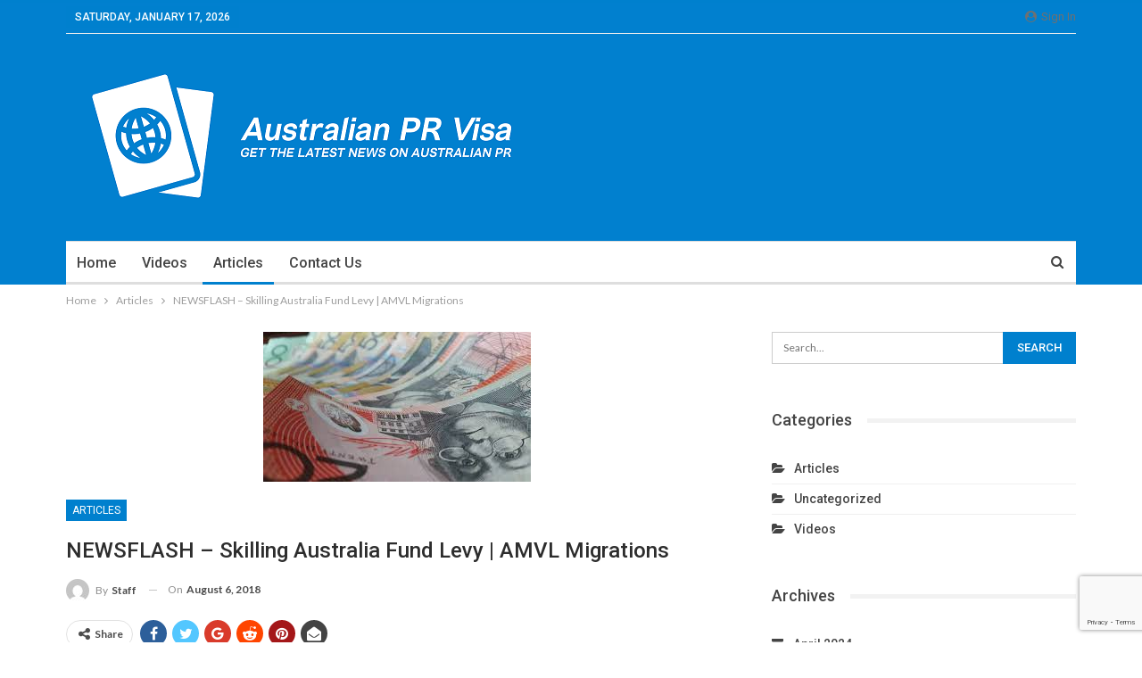

--- FILE ---
content_type: text/html; charset=UTF-8
request_url: https://australian-pr-visa.com/newsflash-skilling-australia-fund-levy-amvl-migrations/
body_size: 15462
content:
	<!DOCTYPE html>
		<!--[if IE 8]>
	<html class="ie ie8" dir="ltr" lang="en-US"
	prefix="og: https://ogp.me/ns#" > <![endif]-->
	<!--[if IE 9]>
	<html class="ie ie9" dir="ltr" lang="en-US"
	prefix="og: https://ogp.me/ns#" > <![endif]-->
	<!--[if gt IE 9]><!-->
<html dir="ltr" lang="en-US"
	prefix="og: https://ogp.me/ns#" > <!--<![endif]-->
	<head>
				<meta charset="UTF-8">
		<meta http-equiv="X-UA-Compatible" content="IE=edge">
		<meta name="viewport" content="width=device-width, initial-scale=1.0">
		<link rel="pingback" href="https://australian-pr-visa.com/xmlrpc.php"/>

		<title>NEWSFLASH – Skilling Australia Fund Levy | AMVL Migrations | Australia PR Visa</title>

		<!-- All in One SEO 4.2.9 - aioseo.com -->
		<meta name="robots" content="max-image-preview:large" />
		<meta name="google-site-verification" content="XlDmjmAnaKiQwCcGN-i7L6G_jGhtgWmwX1ByfgE_zuc" />
		<link rel="canonical" href="https://australian-pr-visa.com/newsflash-skilling-australia-fund-levy-amvl-migrations/" />
		<meta name="generator" content="All in One SEO (AIOSEO) 4.2.9 " />
		<meta property="og:locale" content="en_US" />
		<meta property="og:site_name" content="Australia PR Visa | Immigrate to Australia | Work Visa | Business Visa | Entrepreneur Visa" />
		<meta property="og:type" content="article" />
		<meta property="og:title" content="NEWSFLASH – Skilling Australia Fund Levy | AMVL Migrations | Australia PR Visa" />
		<meta property="og:url" content="https://australian-pr-visa.com/newsflash-skilling-australia-fund-levy-amvl-migrations/" />
		<meta property="article:published_time" content="2018-08-06T08:50:18+00:00" />
		<meta property="article:modified_time" content="2018-08-06T08:50:18+00:00" />
		<meta name="twitter:card" content="summary" />
		<meta name="twitter:title" content="NEWSFLASH – Skilling Australia Fund Levy | AMVL Migrations | Australia PR Visa" />
		<script type="application/ld+json" class="aioseo-schema">
			{"@context":"https:\/\/schema.org","@graph":[{"@type":"Article","@id":"https:\/\/australian-pr-visa.com\/newsflash-skilling-australia-fund-levy-amvl-migrations\/#article","name":"NEWSFLASH \u2013 Skilling Australia Fund Levy | AMVL Migrations | Australia PR Visa","headline":"NEWSFLASH &#8211; Skilling Australia Fund Levy | AMVL Migrations","author":{"@id":"https:\/\/australian-pr-visa.com\/author\/staff\/#author"},"publisher":{"@id":"https:\/\/australian-pr-visa.com\/#organization"},"image":{"@type":"ImageObject","url":"https:\/\/australian-pr-visa.com\/wp-content\/uploads\/2018\/08\/137acf_85cc869ec7044777a45df06a1df8b5eb~mv2.jpg","width":300,"height":168},"datePublished":"2018-08-06T08:50:18+00:00","dateModified":"2018-08-06T08:50:18+00:00","inLanguage":"en-US","mainEntityOfPage":{"@id":"https:\/\/australian-pr-visa.com\/newsflash-skilling-australia-fund-levy-amvl-migrations\/#webpage"},"isPartOf":{"@id":"https:\/\/australian-pr-visa.com\/newsflash-skilling-australia-fund-levy-amvl-migrations\/#webpage"},"articleSection":"Articles"},{"@type":"BreadcrumbList","@id":"https:\/\/australian-pr-visa.com\/newsflash-skilling-australia-fund-levy-amvl-migrations\/#breadcrumblist","itemListElement":[{"@type":"ListItem","@id":"https:\/\/australian-pr-visa.com\/#listItem","position":1,"item":{"@type":"WebPage","@id":"https:\/\/australian-pr-visa.com\/","name":"Home","description":"Immigrate to Australia | Work Visa | Business Visa | Entrepreneur Visa","url":"https:\/\/australian-pr-visa.com\/"},"nextItem":"https:\/\/australian-pr-visa.com\/newsflash-skilling-australia-fund-levy-amvl-migrations\/#listItem"},{"@type":"ListItem","@id":"https:\/\/australian-pr-visa.com\/newsflash-skilling-australia-fund-levy-amvl-migrations\/#listItem","position":2,"item":{"@type":"WebPage","@id":"https:\/\/australian-pr-visa.com\/newsflash-skilling-australia-fund-levy-amvl-migrations\/","name":"NEWSFLASH - Skilling Australia Fund Levy | AMVL Migrations","url":"https:\/\/australian-pr-visa.com\/newsflash-skilling-australia-fund-levy-amvl-migrations\/"},"previousItem":"https:\/\/australian-pr-visa.com\/#listItem"}]},{"@type":"Organization","@id":"https:\/\/australian-pr-visa.com\/#organization","name":"Australia PR Visa","url":"https:\/\/australian-pr-visa.com\/"},{"@type":"Person","@id":"https:\/\/australian-pr-visa.com\/author\/staff\/#author","url":"https:\/\/australian-pr-visa.com\/author\/staff\/","name":"staff","image":{"@type":"ImageObject","@id":"https:\/\/australian-pr-visa.com\/newsflash-skilling-australia-fund-levy-amvl-migrations\/#authorImage","url":"https:\/\/secure.gravatar.com\/avatar\/dea41c9a92db82b706caab30d0751ca1?s=96&d=mm&r=g","width":96,"height":96,"caption":"staff"}},{"@type":"WebPage","@id":"https:\/\/australian-pr-visa.com\/newsflash-skilling-australia-fund-levy-amvl-migrations\/#webpage","url":"https:\/\/australian-pr-visa.com\/newsflash-skilling-australia-fund-levy-amvl-migrations\/","name":"NEWSFLASH \u2013 Skilling Australia Fund Levy | AMVL Migrations | Australia PR Visa","inLanguage":"en-US","isPartOf":{"@id":"https:\/\/australian-pr-visa.com\/#website"},"breadcrumb":{"@id":"https:\/\/australian-pr-visa.com\/newsflash-skilling-australia-fund-levy-amvl-migrations\/#breadcrumblist"},"author":{"@id":"https:\/\/australian-pr-visa.com\/author\/staff\/#author"},"creator":{"@id":"https:\/\/australian-pr-visa.com\/author\/staff\/#author"},"image":{"@type":"ImageObject","url":"https:\/\/australian-pr-visa.com\/wp-content\/uploads\/2018\/08\/137acf_85cc869ec7044777a45df06a1df8b5eb~mv2.jpg","@id":"https:\/\/australian-pr-visa.com\/#mainImage","width":300,"height":168},"primaryImageOfPage":{"@id":"https:\/\/australian-pr-visa.com\/newsflash-skilling-australia-fund-levy-amvl-migrations\/#mainImage"},"datePublished":"2018-08-06T08:50:18+00:00","dateModified":"2018-08-06T08:50:18+00:00"},{"@type":"WebSite","@id":"https:\/\/australian-pr-visa.com\/#website","url":"https:\/\/australian-pr-visa.com\/","name":"Australia PR Visa","description":"Immigrate to Australia | Work Visa | Business Visa | Entrepreneur Visa","inLanguage":"en-US","publisher":{"@id":"https:\/\/australian-pr-visa.com\/#organization"}}]}
		</script>
		<!-- All in One SEO -->


<!-- Better Open Graph, Schema.org & Twitter Integration -->
<meta property="og:locale" content="en_us"/>
<meta property="og:site_name" content="Australia PR Visa"/>
<meta property="og:url" content="https://australian-pr-visa.com/newsflash-skilling-australia-fund-levy-amvl-migrations/"/>
<meta property="og:title" content="NEWSFLASH &#8211; Skilling Australia Fund Levy | AMVL Migrations"/>
<meta property="og:image" content="https://australian-pr-visa.com/wp-content/uploads/2018/08/137acf_85cc869ec7044777a45df06a1df8b5eb~mv2.jpg"/>
<meta property="article:section" content="Articles"/>
<meta property="og:description" content="  Legislation released today shows the Skilling Australians Fund (SAF) levy will be payable for employer-sponsored nomination applications from 12 August 2018. Contributions will be required in relation to both permanent and temporary visas, and is p"/>
<meta property="og:type" content="article"/>
<meta name="twitter:card" content="summary"/>
<meta name="twitter:url" content="https://australian-pr-visa.com/newsflash-skilling-australia-fund-levy-amvl-migrations/"/>
<meta name="twitter:title" content="NEWSFLASH &#8211; Skilling Australia Fund Levy | AMVL Migrations"/>
<meta name="twitter:description" content="  Legislation released today shows the Skilling Australians Fund (SAF) levy will be payable for employer-sponsored nomination applications from 12 August 2018. Contributions will be required in relation to both permanent and temporary visas, and is p"/>
<meta name="twitter:image" content="https://australian-pr-visa.com/wp-content/uploads/2018/08/137acf_85cc869ec7044777a45df06a1df8b5eb~mv2.jpg"/>
<!-- / Better Open Graph, Schema.org & Twitter Integration. -->
<link rel='dns-prefetch' href='//fonts.googleapis.com' />
<link rel="alternate" type="application/rss+xml" title="Australia PR Visa &raquo; Feed" href="https://australian-pr-visa.com/feed/" />
<script type="text/javascript">
/* <![CDATA[ */
window._wpemojiSettings = {"baseUrl":"https:\/\/s.w.org\/images\/core\/emoji\/14.0.0\/72x72\/","ext":".png","svgUrl":"https:\/\/s.w.org\/images\/core\/emoji\/14.0.0\/svg\/","svgExt":".svg","source":{"concatemoji":"https:\/\/australian-pr-visa.com\/wp-includes\/js\/wp-emoji-release.min.js?ver=6.4.7"}};
/*! This file is auto-generated */
!function(i,n){var o,s,e;function c(e){try{var t={supportTests:e,timestamp:(new Date).valueOf()};sessionStorage.setItem(o,JSON.stringify(t))}catch(e){}}function p(e,t,n){e.clearRect(0,0,e.canvas.width,e.canvas.height),e.fillText(t,0,0);var t=new Uint32Array(e.getImageData(0,0,e.canvas.width,e.canvas.height).data),r=(e.clearRect(0,0,e.canvas.width,e.canvas.height),e.fillText(n,0,0),new Uint32Array(e.getImageData(0,0,e.canvas.width,e.canvas.height).data));return t.every(function(e,t){return e===r[t]})}function u(e,t,n){switch(t){case"flag":return n(e,"\ud83c\udff3\ufe0f\u200d\u26a7\ufe0f","\ud83c\udff3\ufe0f\u200b\u26a7\ufe0f")?!1:!n(e,"\ud83c\uddfa\ud83c\uddf3","\ud83c\uddfa\u200b\ud83c\uddf3")&&!n(e,"\ud83c\udff4\udb40\udc67\udb40\udc62\udb40\udc65\udb40\udc6e\udb40\udc67\udb40\udc7f","\ud83c\udff4\u200b\udb40\udc67\u200b\udb40\udc62\u200b\udb40\udc65\u200b\udb40\udc6e\u200b\udb40\udc67\u200b\udb40\udc7f");case"emoji":return!n(e,"\ud83e\udef1\ud83c\udffb\u200d\ud83e\udef2\ud83c\udfff","\ud83e\udef1\ud83c\udffb\u200b\ud83e\udef2\ud83c\udfff")}return!1}function f(e,t,n){var r="undefined"!=typeof WorkerGlobalScope&&self instanceof WorkerGlobalScope?new OffscreenCanvas(300,150):i.createElement("canvas"),a=r.getContext("2d",{willReadFrequently:!0}),o=(a.textBaseline="top",a.font="600 32px Arial",{});return e.forEach(function(e){o[e]=t(a,e,n)}),o}function t(e){var t=i.createElement("script");t.src=e,t.defer=!0,i.head.appendChild(t)}"undefined"!=typeof Promise&&(o="wpEmojiSettingsSupports",s=["flag","emoji"],n.supports={everything:!0,everythingExceptFlag:!0},e=new Promise(function(e){i.addEventListener("DOMContentLoaded",e,{once:!0})}),new Promise(function(t){var n=function(){try{var e=JSON.parse(sessionStorage.getItem(o));if("object"==typeof e&&"number"==typeof e.timestamp&&(new Date).valueOf()<e.timestamp+604800&&"object"==typeof e.supportTests)return e.supportTests}catch(e){}return null}();if(!n){if("undefined"!=typeof Worker&&"undefined"!=typeof OffscreenCanvas&&"undefined"!=typeof URL&&URL.createObjectURL&&"undefined"!=typeof Blob)try{var e="postMessage("+f.toString()+"("+[JSON.stringify(s),u.toString(),p.toString()].join(",")+"));",r=new Blob([e],{type:"text/javascript"}),a=new Worker(URL.createObjectURL(r),{name:"wpTestEmojiSupports"});return void(a.onmessage=function(e){c(n=e.data),a.terminate(),t(n)})}catch(e){}c(n=f(s,u,p))}t(n)}).then(function(e){for(var t in e)n.supports[t]=e[t],n.supports.everything=n.supports.everything&&n.supports[t],"flag"!==t&&(n.supports.everythingExceptFlag=n.supports.everythingExceptFlag&&n.supports[t]);n.supports.everythingExceptFlag=n.supports.everythingExceptFlag&&!n.supports.flag,n.DOMReady=!1,n.readyCallback=function(){n.DOMReady=!0}}).then(function(){return e}).then(function(){var e;n.supports.everything||(n.readyCallback(),(e=n.source||{}).concatemoji?t(e.concatemoji):e.wpemoji&&e.twemoji&&(t(e.twemoji),t(e.wpemoji)))}))}((window,document),window._wpemojiSettings);
/* ]]> */
</script>
<style id='wp-emoji-styles-inline-css' type='text/css'>

	img.wp-smiley, img.emoji {
		display: inline !important;
		border: none !important;
		box-shadow: none !important;
		height: 1em !important;
		width: 1em !important;
		margin: 0 0.07em !important;
		vertical-align: -0.1em !important;
		background: none !important;
		padding: 0 !important;
	}
</style>
<link rel='stylesheet' id='wp-block-library-css' href='https://australian-pr-visa.com/wp-includes/css/dist/block-library/style.min.css?ver=6.4.7' type='text/css' media='all' />
<style id='classic-theme-styles-inline-css' type='text/css'>
/*! This file is auto-generated */
.wp-block-button__link{color:#fff;background-color:#32373c;border-radius:9999px;box-shadow:none;text-decoration:none;padding:calc(.667em + 2px) calc(1.333em + 2px);font-size:1.125em}.wp-block-file__button{background:#32373c;color:#fff;text-decoration:none}
</style>
<style id='global-styles-inline-css' type='text/css'>
body{--wp--preset--color--black: #000000;--wp--preset--color--cyan-bluish-gray: #abb8c3;--wp--preset--color--white: #ffffff;--wp--preset--color--pale-pink: #f78da7;--wp--preset--color--vivid-red: #cf2e2e;--wp--preset--color--luminous-vivid-orange: #ff6900;--wp--preset--color--luminous-vivid-amber: #fcb900;--wp--preset--color--light-green-cyan: #7bdcb5;--wp--preset--color--vivid-green-cyan: #00d084;--wp--preset--color--pale-cyan-blue: #8ed1fc;--wp--preset--color--vivid-cyan-blue: #0693e3;--wp--preset--color--vivid-purple: #9b51e0;--wp--preset--gradient--vivid-cyan-blue-to-vivid-purple: linear-gradient(135deg,rgba(6,147,227,1) 0%,rgb(155,81,224) 100%);--wp--preset--gradient--light-green-cyan-to-vivid-green-cyan: linear-gradient(135deg,rgb(122,220,180) 0%,rgb(0,208,130) 100%);--wp--preset--gradient--luminous-vivid-amber-to-luminous-vivid-orange: linear-gradient(135deg,rgba(252,185,0,1) 0%,rgba(255,105,0,1) 100%);--wp--preset--gradient--luminous-vivid-orange-to-vivid-red: linear-gradient(135deg,rgba(255,105,0,1) 0%,rgb(207,46,46) 100%);--wp--preset--gradient--very-light-gray-to-cyan-bluish-gray: linear-gradient(135deg,rgb(238,238,238) 0%,rgb(169,184,195) 100%);--wp--preset--gradient--cool-to-warm-spectrum: linear-gradient(135deg,rgb(74,234,220) 0%,rgb(151,120,209) 20%,rgb(207,42,186) 40%,rgb(238,44,130) 60%,rgb(251,105,98) 80%,rgb(254,248,76) 100%);--wp--preset--gradient--blush-light-purple: linear-gradient(135deg,rgb(255,206,236) 0%,rgb(152,150,240) 100%);--wp--preset--gradient--blush-bordeaux: linear-gradient(135deg,rgb(254,205,165) 0%,rgb(254,45,45) 50%,rgb(107,0,62) 100%);--wp--preset--gradient--luminous-dusk: linear-gradient(135deg,rgb(255,203,112) 0%,rgb(199,81,192) 50%,rgb(65,88,208) 100%);--wp--preset--gradient--pale-ocean: linear-gradient(135deg,rgb(255,245,203) 0%,rgb(182,227,212) 50%,rgb(51,167,181) 100%);--wp--preset--gradient--electric-grass: linear-gradient(135deg,rgb(202,248,128) 0%,rgb(113,206,126) 100%);--wp--preset--gradient--midnight: linear-gradient(135deg,rgb(2,3,129) 0%,rgb(40,116,252) 100%);--wp--preset--font-size--small: 13px;--wp--preset--font-size--medium: 20px;--wp--preset--font-size--large: 36px;--wp--preset--font-size--x-large: 42px;--wp--preset--spacing--20: 0.44rem;--wp--preset--spacing--30: 0.67rem;--wp--preset--spacing--40: 1rem;--wp--preset--spacing--50: 1.5rem;--wp--preset--spacing--60: 2.25rem;--wp--preset--spacing--70: 3.38rem;--wp--preset--spacing--80: 5.06rem;--wp--preset--shadow--natural: 6px 6px 9px rgba(0, 0, 0, 0.2);--wp--preset--shadow--deep: 12px 12px 50px rgba(0, 0, 0, 0.4);--wp--preset--shadow--sharp: 6px 6px 0px rgba(0, 0, 0, 0.2);--wp--preset--shadow--outlined: 6px 6px 0px -3px rgba(255, 255, 255, 1), 6px 6px rgba(0, 0, 0, 1);--wp--preset--shadow--crisp: 6px 6px 0px rgba(0, 0, 0, 1);}:where(.is-layout-flex){gap: 0.5em;}:where(.is-layout-grid){gap: 0.5em;}body .is-layout-flow > .alignleft{float: left;margin-inline-start: 0;margin-inline-end: 2em;}body .is-layout-flow > .alignright{float: right;margin-inline-start: 2em;margin-inline-end: 0;}body .is-layout-flow > .aligncenter{margin-left: auto !important;margin-right: auto !important;}body .is-layout-constrained > .alignleft{float: left;margin-inline-start: 0;margin-inline-end: 2em;}body .is-layout-constrained > .alignright{float: right;margin-inline-start: 2em;margin-inline-end: 0;}body .is-layout-constrained > .aligncenter{margin-left: auto !important;margin-right: auto !important;}body .is-layout-constrained > :where(:not(.alignleft):not(.alignright):not(.alignfull)){max-width: var(--wp--style--global--content-size);margin-left: auto !important;margin-right: auto !important;}body .is-layout-constrained > .alignwide{max-width: var(--wp--style--global--wide-size);}body .is-layout-flex{display: flex;}body .is-layout-flex{flex-wrap: wrap;align-items: center;}body .is-layout-flex > *{margin: 0;}body .is-layout-grid{display: grid;}body .is-layout-grid > *{margin: 0;}:where(.wp-block-columns.is-layout-flex){gap: 2em;}:where(.wp-block-columns.is-layout-grid){gap: 2em;}:where(.wp-block-post-template.is-layout-flex){gap: 1.25em;}:where(.wp-block-post-template.is-layout-grid){gap: 1.25em;}.has-black-color{color: var(--wp--preset--color--black) !important;}.has-cyan-bluish-gray-color{color: var(--wp--preset--color--cyan-bluish-gray) !important;}.has-white-color{color: var(--wp--preset--color--white) !important;}.has-pale-pink-color{color: var(--wp--preset--color--pale-pink) !important;}.has-vivid-red-color{color: var(--wp--preset--color--vivid-red) !important;}.has-luminous-vivid-orange-color{color: var(--wp--preset--color--luminous-vivid-orange) !important;}.has-luminous-vivid-amber-color{color: var(--wp--preset--color--luminous-vivid-amber) !important;}.has-light-green-cyan-color{color: var(--wp--preset--color--light-green-cyan) !important;}.has-vivid-green-cyan-color{color: var(--wp--preset--color--vivid-green-cyan) !important;}.has-pale-cyan-blue-color{color: var(--wp--preset--color--pale-cyan-blue) !important;}.has-vivid-cyan-blue-color{color: var(--wp--preset--color--vivid-cyan-blue) !important;}.has-vivid-purple-color{color: var(--wp--preset--color--vivid-purple) !important;}.has-black-background-color{background-color: var(--wp--preset--color--black) !important;}.has-cyan-bluish-gray-background-color{background-color: var(--wp--preset--color--cyan-bluish-gray) !important;}.has-white-background-color{background-color: var(--wp--preset--color--white) !important;}.has-pale-pink-background-color{background-color: var(--wp--preset--color--pale-pink) !important;}.has-vivid-red-background-color{background-color: var(--wp--preset--color--vivid-red) !important;}.has-luminous-vivid-orange-background-color{background-color: var(--wp--preset--color--luminous-vivid-orange) !important;}.has-luminous-vivid-amber-background-color{background-color: var(--wp--preset--color--luminous-vivid-amber) !important;}.has-light-green-cyan-background-color{background-color: var(--wp--preset--color--light-green-cyan) !important;}.has-vivid-green-cyan-background-color{background-color: var(--wp--preset--color--vivid-green-cyan) !important;}.has-pale-cyan-blue-background-color{background-color: var(--wp--preset--color--pale-cyan-blue) !important;}.has-vivid-cyan-blue-background-color{background-color: var(--wp--preset--color--vivid-cyan-blue) !important;}.has-vivid-purple-background-color{background-color: var(--wp--preset--color--vivid-purple) !important;}.has-black-border-color{border-color: var(--wp--preset--color--black) !important;}.has-cyan-bluish-gray-border-color{border-color: var(--wp--preset--color--cyan-bluish-gray) !important;}.has-white-border-color{border-color: var(--wp--preset--color--white) !important;}.has-pale-pink-border-color{border-color: var(--wp--preset--color--pale-pink) !important;}.has-vivid-red-border-color{border-color: var(--wp--preset--color--vivid-red) !important;}.has-luminous-vivid-orange-border-color{border-color: var(--wp--preset--color--luminous-vivid-orange) !important;}.has-luminous-vivid-amber-border-color{border-color: var(--wp--preset--color--luminous-vivid-amber) !important;}.has-light-green-cyan-border-color{border-color: var(--wp--preset--color--light-green-cyan) !important;}.has-vivid-green-cyan-border-color{border-color: var(--wp--preset--color--vivid-green-cyan) !important;}.has-pale-cyan-blue-border-color{border-color: var(--wp--preset--color--pale-cyan-blue) !important;}.has-vivid-cyan-blue-border-color{border-color: var(--wp--preset--color--vivid-cyan-blue) !important;}.has-vivid-purple-border-color{border-color: var(--wp--preset--color--vivid-purple) !important;}.has-vivid-cyan-blue-to-vivid-purple-gradient-background{background: var(--wp--preset--gradient--vivid-cyan-blue-to-vivid-purple) !important;}.has-light-green-cyan-to-vivid-green-cyan-gradient-background{background: var(--wp--preset--gradient--light-green-cyan-to-vivid-green-cyan) !important;}.has-luminous-vivid-amber-to-luminous-vivid-orange-gradient-background{background: var(--wp--preset--gradient--luminous-vivid-amber-to-luminous-vivid-orange) !important;}.has-luminous-vivid-orange-to-vivid-red-gradient-background{background: var(--wp--preset--gradient--luminous-vivid-orange-to-vivid-red) !important;}.has-very-light-gray-to-cyan-bluish-gray-gradient-background{background: var(--wp--preset--gradient--very-light-gray-to-cyan-bluish-gray) !important;}.has-cool-to-warm-spectrum-gradient-background{background: var(--wp--preset--gradient--cool-to-warm-spectrum) !important;}.has-blush-light-purple-gradient-background{background: var(--wp--preset--gradient--blush-light-purple) !important;}.has-blush-bordeaux-gradient-background{background: var(--wp--preset--gradient--blush-bordeaux) !important;}.has-luminous-dusk-gradient-background{background: var(--wp--preset--gradient--luminous-dusk) !important;}.has-pale-ocean-gradient-background{background: var(--wp--preset--gradient--pale-ocean) !important;}.has-electric-grass-gradient-background{background: var(--wp--preset--gradient--electric-grass) !important;}.has-midnight-gradient-background{background: var(--wp--preset--gradient--midnight) !important;}.has-small-font-size{font-size: var(--wp--preset--font-size--small) !important;}.has-medium-font-size{font-size: var(--wp--preset--font-size--medium) !important;}.has-large-font-size{font-size: var(--wp--preset--font-size--large) !important;}.has-x-large-font-size{font-size: var(--wp--preset--font-size--x-large) !important;}
.wp-block-navigation a:where(:not(.wp-element-button)){color: inherit;}
:where(.wp-block-post-template.is-layout-flex){gap: 1.25em;}:where(.wp-block-post-template.is-layout-grid){gap: 1.25em;}
:where(.wp-block-columns.is-layout-flex){gap: 2em;}:where(.wp-block-columns.is-layout-grid){gap: 2em;}
.wp-block-pullquote{font-size: 1.5em;line-height: 1.6;}
</style>
<link rel='stylesheet' id='better-framework-main-fonts-css' href='https://fonts.googleapis.com/css?family=Lato:400,700%7CRoboto:400,500,400italic&#038;display=swap' type='text/css' media='all' />
<script type="text/javascript" src="https://australian-pr-visa.com/wp-includes/js/jquery/jquery.min.js?ver=3.7.1" id="jquery-core-js"></script>
<script type="text/javascript" src="https://australian-pr-visa.com/wp-includes/js/jquery/jquery-migrate.min.js?ver=3.4.1" id="jquery-migrate-js"></script>
<!--[if lt IE 9]>
<script type="text/javascript" src="https://australian-pr-visa.com/wp-content/themes/publisher/includes/libs/better-framework/assets/js/html5shiv.min.js?ver=3.11.2" id="bf-html5shiv-js"></script>
<![endif]-->
<!--[if lt IE 9]>
<script type="text/javascript" src="https://australian-pr-visa.com/wp-content/themes/publisher/includes/libs/better-framework/assets/js/respond.min.js?ver=3.11.2" id="bf-respond-js"></script>
<![endif]-->
<link rel="https://api.w.org/" href="https://australian-pr-visa.com/wp-json/" /><link rel="alternate" type="application/json" href="https://australian-pr-visa.com/wp-json/wp/v2/posts/2156" /><link rel="EditURI" type="application/rsd+xml" title="RSD" href="https://australian-pr-visa.com/xmlrpc.php?rsd" />
<meta name="generator" content="WordPress 6.4.7" />
<link rel='shortlink' href='https://australian-pr-visa.com/?p=2156' />
<link rel="alternate" type="application/json+oembed" href="https://australian-pr-visa.com/wp-json/oembed/1.0/embed?url=https%3A%2F%2Faustralian-pr-visa.com%2Fnewsflash-skilling-australia-fund-levy-amvl-migrations%2F" />
<link rel="alternate" type="text/xml+oembed" href="https://australian-pr-visa.com/wp-json/oembed/1.0/embed?url=https%3A%2F%2Faustralian-pr-visa.com%2Fnewsflash-skilling-australia-fund-levy-amvl-migrations%2F&#038;format=xml" />
<script type="application/ld+json">{
    "@context": "http:\/\/schema.org\/",
    "@type": "Organization",
    "@id": "#organization",
    "logo": {
        "@type": "ImageObject",
        "url": "https:\/\/australian-pr-visa.com\/wp-content\/uploads\/2020\/01\/AustralianPRVIsa-1.png"
    },
    "url": "https:\/\/australian-pr-visa.com\/",
    "name": "Australia PR Visa",
    "description": "Immigrate to Australia | Work Visa | Business Visa | Entrepreneur Visa"
}</script>
<script type="application/ld+json">{
    "@context": "http:\/\/schema.org\/",
    "@type": "WebSite",
    "name": "Australia PR Visa",
    "alternateName": "Immigrate to Australia | Work Visa | Business Visa | Entrepreneur Visa",
    "url": "https:\/\/australian-pr-visa.com\/"
}</script>
<script type="application/ld+json">{
    "@context": "http:\/\/schema.org\/",
    "@type": "BlogPosting",
    "headline": "NEWSFLASH - Skilling Australia Fund Levy | AMVL Migrations",
    "description": "\u00a0\u00a0Legislation released today shows the Skilling Australians Fund (SAF) levy will be payable for employer-sponsored nomination applications from 12 August 2018.\u00a0Contributions will be required in relation to both permanent and temporary visas, and is p",
    "datePublished": "2018-08-06",
    "dateModified": "2018-08-06",
    "author": {
        "@type": "Person",
        "@id": "#person-staff",
        "name": "staff"
    },
    "image": {
        "@type": "ImageObject",
        "url": "https:\/\/australian-pr-visa.com\/wp-content\/uploads\/2018\/08\/137acf_85cc869ec7044777a45df06a1df8b5eb~mv2.jpg",
        "width": 300,
        "height": 168
    },
    "publisher": {
        "@id": "#organization"
    },
    "mainEntityOfPage": "https:\/\/australian-pr-visa.com\/newsflash-skilling-australia-fund-levy-amvl-migrations\/"
}</script>
<link rel='stylesheet' id='bf-minifed-css-1' href='https://australian-pr-visa.com/wp-content/bs-booster-cache/822dbc67b1f391b8a2227a9b5eb8b790.css' type='text/css' media='all' />
<link rel='stylesheet' id='7.8.0-1713809784' href='https://australian-pr-visa.com/wp-content/bs-booster-cache/be37d10a454359567b33e60779c0fcd5.css' type='text/css' media='all' />
<link rel="icon" href="https://australian-pr-visa.com/wp-content/uploads/2020/01/cropped-Australian-PR-VIsa-Logo-32x32.png" sizes="32x32" />
<link rel="icon" href="https://australian-pr-visa.com/wp-content/uploads/2020/01/cropped-Australian-PR-VIsa-Logo-192x192.png" sizes="192x192" />
<link rel="apple-touch-icon" href="https://australian-pr-visa.com/wp-content/uploads/2020/01/cropped-Australian-PR-VIsa-Logo-180x180.png" />
<meta name="msapplication-TileImage" content="https://australian-pr-visa.com/wp-content/uploads/2020/01/cropped-Australian-PR-VIsa-Logo-270x270.png" />
	</head>

<body data-rsssl=1 class="post-template-default single single-post postid-2156 single-format-standard bs-theme bs-publisher bs-publisher-clean-magazine active-light-box active-top-line ltr close-rh page-layout-2-col-right full-width main-menu-sticky-smart active-ajax-search single-prim-cat-2 single-cat-2  bs-ll-a" dir="ltr">
		<div class="main-wrap content-main-wrap">
			<header id="header" class="site-header header-style-2 boxed" itemscope="itemscope" itemtype="https://schema.org/WPHeader">

		<section class="topbar topbar-style-1 hidden-xs hidden-xs">
	<div class="content-wrap">
		<div class="container">
			<div class="topbar-inner clearfix">

									<div class="section-links">
													<a class="topbar-sign-in "
							   data-toggle="modal" data-target="#bsLoginModal">
								<i class="fa fa-user-circle"></i> Sign in							</a>

							<div class="modal sign-in-modal fade" id="bsLoginModal" tabindex="-1" role="dialog"
							     style="display: none">
								<div class="modal-dialog" role="document">
									<div class="modal-content">
											<span class="close-modal" data-dismiss="modal" aria-label="Close"><i
														class="fa fa-close"></i></span>
										<div class="modal-body">
											<div id="form_18911_" class="bs-shortcode bs-login-shortcode ">
		<div class="bs-login bs-type-login"  style="display:none">

					<div class="bs-login-panel bs-login-sign-panel bs-current-login-panel">
								<form name="loginform"
				      action="https://australian-pr-visa.com/wp-login.php" method="post">

					
					<div class="login-header">
						<span class="login-icon fa fa-user-circle main-color"></span>
						<p>Welcome, Login to your account.</p>
					</div>
					
					<div class="login-field login-username">
						<input type="text" name="log" id="form_18911_user_login" class="input"
						       value="" size="20"
						       placeholder="Username or Email..." required/>
					</div>

					<div class="login-field login-password">
						<input type="password" name="pwd" id="form_18911_user_pass"
						       class="input"
						       value="" size="20" placeholder="Password..."
						       required/>
					</div>

					
					<div class="login-field">
						<a href="https://australian-pr-visa.com/wp-login.php?action=lostpassword&redirect_to=https%3A%2F%2Faustralian-pr-visa.com%2Fnewsflash-skilling-australia-fund-levy-amvl-migrations%2F"
						   class="go-reset-panel">Forget password?</a>

													<span class="login-remember">
							<input class="remember-checkbox" name="rememberme" type="checkbox"
							       id="form_18911_rememberme"
							       value="forever"  />
							<label class="remember-label">Remember me</label>
						</span>
											</div>

					<div class="gglcptch gglcptch_v3"><input type="hidden" id="g-recaptcha-response" name="g-recaptcha-response" /></div>
					<div class="login-field login-submit">
						<input type="submit" name="wp-submit"
						       class="button-primary login-btn"
						       value="Log In"/>
						<input type="hidden" name="redirect_to" value="https://australian-pr-visa.com/newsflash-skilling-australia-fund-levy-amvl-migrations/"/>
					</div>

									</form>
			</div>

			<div class="bs-login-panel bs-login-reset-panel">

				<span class="go-login-panel"><i
							class="fa fa-angle-left"></i> Sign in</span>

				<div class="bs-login-reset-panel-inner">
					<div class="login-header">
						<span class="login-icon fa fa-support"></span>
						<p>Recover your password.</p>
						<p>A password will be e-mailed to you.</p>
					</div>
										<form name="lostpasswordform" id="form_18911_lostpasswordform"
					      action="https://australian-pr-visa.com/wp-login.php?action=lostpassword"
					      method="post">

						<div class="login-field reset-username">
							<input type="text" name="user_login" class="input" value=""
							       placeholder="Username or Email..."
							       required/>
						</div>

						<div class="gglcptch gglcptch_v3"><input type="hidden" id="g-recaptcha-response" name="g-recaptcha-response" /></div>
						<div class="login-field reset-submit">

							<input type="hidden" name="redirect_to" value=""/>
							<input type="submit" name="wp-submit" class="login-btn"
							       value="Send My Password"/>

						</div>
					</form>
				</div>
			</div>
			</div>
	</div>
										</div>
									</div>
								</div>
							</div>
												</div>
				
				<div class="section-menu">
						<div id="menu-top" class="menu top-menu-wrapper" role="navigation" itemscope="itemscope" itemtype="https://schema.org/SiteNavigationElement">
		<nav class="top-menu-container">

			<ul id="top-navigation" class="top-menu menu clearfix bsm-pure">
									<li id="topbar-date" class="menu-item menu-item-date">
					<span
						class="topbar-date">Saturday, January 17, 2026</span>
					</li>
								</ul>

		</nav>
	</div>
				</div>
			</div>
		</div>
	</div>
</section>
		<div class="header-inner">
			<div class="content-wrap">
				<div class="container">
					<div class="row">
						<div class="row-height">
							<div class="logo-col col-xs-12">
								<div class="col-inside">
									<div id="site-branding" class="site-branding">
	<p  id="site-title" class="logo h1 img-logo">
	<a href="https://australian-pr-visa.com/" itemprop="url" rel="home">
					<img id="site-logo" src="https://australian-pr-visa.com/wp-content/uploads/2020/01/AustralianPRVIsa-1.png"
			     alt="How to Immigrate to Australia"  />

			<span class="site-title">How to Immigrate to Australia - Immigrate to Australia | Work Visa | Business Visa | Entrepreneur Visa</span>
				</a>
</p>
</div><!-- .site-branding -->
								</div>
							</div>
													</div>
					</div>
				</div>
			</div>
		</div>

		<div id="menu-main" class="menu main-menu-wrapper show-search-item menu-actions-btn-width-1" role="navigation" itemscope="itemscope" itemtype="https://schema.org/SiteNavigationElement">
	<div class="main-menu-inner">
		<div class="content-wrap">
			<div class="container">

				<nav class="main-menu-container">
					<ul id="main-navigation" class="main-menu menu bsm-pure clearfix">
						<li id="menu-item-29" class="menu-item menu-item-type-custom menu-item-object-custom menu-item-home better-anim-fade menu-item-29"><a href="https://australian-pr-visa.com">Home</a></li>
<li id="menu-item-27" class="menu-item menu-item-type-taxonomy menu-item-object-category menu-term-3 better-anim-fade menu-item-27"><a href="https://australian-pr-visa.com/category/videos/">Videos</a></li>
<li id="menu-item-28" class="menu-item menu-item-type-taxonomy menu-item-object-category current-post-ancestor current-menu-parent current-post-parent menu-term-2 better-anim-fade menu-item-28"><a href="https://australian-pr-visa.com/category/articles/">Articles</a></li>
<li id="menu-item-2979" class="menu-item menu-item-type-custom menu-item-object-custom better-anim-fade menu-item-2979"><a href="https://australian-pr-visa.com/contact-us/">Contact Us</a></li>
					</ul><!-- #main-navigation -->
											<div class="menu-action-buttons width-1">
															<div class="search-container close">
									<span class="search-handler"><i class="fa fa-search"></i></span>

									<div class="search-box clearfix">
										<form role="search" method="get" class="search-form clearfix" action="https://australian-pr-visa.com">
	<input type="search" class="search-field"
	       placeholder="Search..."
	       value="" name="s"
	       title="Search for:"
	       autocomplete="off">
	<input type="submit" class="search-submit" value="Search">
</form><!-- .search-form -->
									</div>
								</div>
														</div>
										</nav><!-- .main-menu-container -->

			</div>
		</div>
	</div>
</div><!-- .menu -->
	</header><!-- .header -->
	<div class="rh-header clearfix dark deferred-block-exclude">
		<div class="rh-container clearfix">

			<div class="menu-container close">
				<span class="menu-handler"><span class="lines"></span></span>
			</div><!-- .menu-container -->

			<div class="logo-container rh-img-logo">
				<a href="https://australian-pr-visa.com/" itemprop="url" rel="home">
											<img src="https://australian-pr-visa.com/wp-content/uploads/2020/01/AustralianPRVIsa-1.png"
						     alt="Australia PR Visa"  />				</a>
			</div><!-- .logo-container -->
		</div><!-- .rh-container -->
	</div><!-- .rh-header -->
<nav role="navigation" aria-label="Breadcrumbs" class="bf-breadcrumb clearfix bc-top-style"><div class="container bf-breadcrumb-container"><ul class="bf-breadcrumb-items" itemscope itemtype="http://schema.org/BreadcrumbList"><meta name="numberOfItems" content="3" /><meta name="itemListOrder" content="Ascending" /><li itemprop="itemListElement" itemscope itemtype="http://schema.org/ListItem" class="bf-breadcrumb-item bf-breadcrumb-begin"><a itemprop="item" href="https://australian-pr-visa.com" rel="home"><span itemprop="name">Home</span></a><meta itemprop="position" content="1" /></li><li itemprop="itemListElement" itemscope itemtype="http://schema.org/ListItem" class="bf-breadcrumb-item"><a itemprop="item" href="https://australian-pr-visa.com/category/articles/" ><span itemprop="name">Articles</span></a><meta itemprop="position" content="2" /></li><li itemprop="itemListElement" itemscope itemtype="http://schema.org/ListItem" class="bf-breadcrumb-item bf-breadcrumb-end"><span itemprop="name">NEWSFLASH &#8211; Skilling Australia Fund Levy | AMVL Migrations</span><meta itemprop="item" content="https://australian-pr-visa.com/newsflash-skilling-australia-fund-levy-amvl-migrations/"/><meta itemprop="position" content="3" /></li></ul></div></nav><div class="content-wrap">
		<main id="content" class="content-container">

		<div class="container layout-2-col layout-2-col-1 layout-right-sidebar layout-bc-before post-template-10">

			<div class="row main-section">
										<div class="col-sm-8 content-column">
							<div class="single-container">
																<article id="post-2156" class="post-2156 post type-post status-publish format-standard has-post-thumbnail  category-articles single-post-content">
									<div class="single-featured"><a class="post-thumbnail open-lightbox" href="https://australian-pr-visa.com/wp-content/uploads/2018/08/137acf_85cc869ec7044777a45df06a1df8b5eb~mv2.jpg"><img  width="300" height="168" alt="" data-src="https://australian-pr-visa.com/wp-content/uploads/2018/08/137acf_85cc869ec7044777a45df06a1df8b5eb~mv2.jpg">											</a>
											</div>
																		<div class="post-header-inner">
										<div class="post-header-title">
											<div class="term-badges floated"><span class="term-badge term-2"><a href="https://australian-pr-visa.com/category/articles/">Articles</a></span></div>											<h1 class="single-post-title">
												<span class="post-title" itemprop="headline">NEWSFLASH &#8211; Skilling Australia Fund Levy | AMVL Migrations</span>
											</h1>
											<div class="post-meta single-post-meta">
			<a href="https://australian-pr-visa.com/author/staff/"
		   title="Browse Author Articles"
		   class="post-author-a post-author-avatar">
			<img alt=''  data-src='https://secure.gravatar.com/avatar/dea41c9a92db82b706caab30d0751ca1?s=26&d=mm&r=g' class='avatar avatar-26 photo avatar-default' height='26' width='26' /><span class="post-author-name">By <b>staff</b></span>		</a>
					<span class="time"><time class="post-published updated"
			                         datetime="2018-08-06T08:50:18+00:00">On <b>August 6, 2018</b></time></span>
			</div>
										</div>
									</div>
											<div class="post-share single-post-share top-share clearfix style-1">
			<div class="post-share-btn-group">
							</div>
						<div class="share-handler-wrap ">
				<span class="share-handler post-share-btn rank-default">
					<i class="bf-icon  fa fa-share-alt"></i>						<b class="text">Share</b>
										</span>
				<span class="social-item facebook"><a href="https://www.facebook.com/sharer.php?u=https%3A%2F%2Faustralian-pr-visa.com%2Fnewsflash-skilling-australia-fund-levy-amvl-migrations%2F" target="_blank" rel="nofollow noreferrer" class="bs-button-el" onclick="window.open(this.href, 'share-facebook','left=50,top=50,width=600,height=320,toolbar=0'); return false;"><span class="icon"><i class="bf-icon fa fa-facebook"></i></span></a></span><span class="social-item twitter"><a href="https://twitter.com/share?text=NEWSFLASH &#8211; Skilling Australia Fund Levy | AMVL Migrations&url=https%3A%2F%2Faustralian-pr-visa.com%2Fnewsflash-skilling-australia-fund-levy-amvl-migrations%2F" target="_blank" rel="nofollow noreferrer" class="bs-button-el" onclick="window.open(this.href, 'share-twitter','left=50,top=50,width=600,height=320,toolbar=0'); return false;"><span class="icon"><i class="bf-icon fa fa-twitter"></i></span></a></span><span class="social-item google_plus"><a href="https://plus.google.com/share?url=https%3A%2F%2Faustralian-pr-visa.com%2Fnewsflash-skilling-australia-fund-levy-amvl-migrations%2F" target="_blank" rel="nofollow noreferrer" class="bs-button-el" onclick="window.open(this.href, 'share-google_plus','left=50,top=50,width=600,height=320,toolbar=0'); return false;"><span class="icon"><i class="bf-icon fa fa-google"></i></span></a></span><span class="social-item reddit"><a href="https://reddit.com/submit?url=https%3A%2F%2Faustralian-pr-visa.com%2Fnewsflash-skilling-australia-fund-levy-amvl-migrations%2F&title=NEWSFLASH &#8211; Skilling Australia Fund Levy | AMVL Migrations" target="_blank" rel="nofollow noreferrer" class="bs-button-el" onclick="window.open(this.href, 'share-reddit','left=50,top=50,width=600,height=320,toolbar=0'); return false;"><span class="icon"><i class="bf-icon fa fa-reddit-alien"></i></span></a></span><span class="social-item whatsapp"><a href="whatsapp://send?text=NEWSFLASH &#8211; Skilling Australia Fund Levy | AMVL Migrations %0A%0A https%3A%2F%2Faustralian-pr-visa.com%2Fnewsflash-skilling-australia-fund-levy-amvl-migrations%2F" target="_blank" rel="nofollow noreferrer" class="bs-button-el" onclick="window.open(this.href, 'share-whatsapp','left=50,top=50,width=600,height=320,toolbar=0'); return false;"><span class="icon"><i class="bf-icon fa fa-whatsapp"></i></span></a></span><span class="social-item pinterest"><a href="https://pinterest.com/pin/create/button/?url=https%3A%2F%2Faustralian-pr-visa.com%2Fnewsflash-skilling-australia-fund-levy-amvl-migrations%2F&media=https://australian-pr-visa.com/wp-content/uploads/2018/08/137acf_85cc869ec7044777a45df06a1df8b5eb~mv2.jpg&description=NEWSFLASH &#8211; Skilling Australia Fund Levy | AMVL Migrations" target="_blank" rel="nofollow noreferrer" class="bs-button-el" onclick="window.open(this.href, 'share-pinterest','left=50,top=50,width=600,height=320,toolbar=0'); return false;"><span class="icon"><i class="bf-icon fa fa-pinterest"></i></span></a></span><span class="social-item email"><a href="/cdn-cgi/l/email-protection#[base64]" target="_blank" rel="nofollow noreferrer" class="bs-button-el" onclick="window.open(this.href, 'share-email','left=50,top=50,width=600,height=320,toolbar=0'); return false;"><span class="icon"><i class="bf-icon fa fa-envelope-open"></i></span></a></span></div>		</div>
											<div class="entry-content clearfix single-post-content">
										<p></p>
<div id="5b67d4f449fdd92e4053edb6comp-ijsqni7j_SinglePostMediaTop_MediaPost__0_0_mediaTextrichTextContainer">
<p class="font_8" style="font-size:20px;font-family:avenir-lt-w01_35-light1475496,sans-serif;color:#605E5E"><span> </span></p>
<p class="font_8" style="font-size:20px;font-family:avenir-lt-w01_35-light1475496,sans-serif;color:#605E5E"> </p>
<p class="font_8" style="font-size:20px;font-family:avenir-lt-w01_35-light1475496,sans-serif;color:#605E5E">Legislation released today shows the Skilling Australians Fund (SAF) levy will be payable for employer-sponsored nomination applications from <span style="font-weight:bold">12 August 2018</span>.</p>
<p class="font_8" style="font-size:20px;font-family:avenir-lt-w01_35-light1475496,sans-serif;color:#605E5E"> </p>
<p class="font_8" style="font-size:20px;font-family:avenir-lt-w01_35-light1475496,sans-serif;color:#605E5E">Contributions will be required in relation to both permanent and temporary visas, and is payable by sponsors accessing overseas workers through the following employer sponsored programs:</p>
<p class="font_8" style="font-size:20px;font-family:avenir-lt-w01_35-light1475496,sans-serif;color:#605E5E"> </p>
<ul class="font_8">
<li>
<p class="font_8" style="font-size:20px;font-family:avenir-lt-w01_35-light1475496,sans-serif;color:#605E5E">Temporary Work Skilled (subclass 457 – nomination transfers)</p>
</li>
<li>
<p class="font_8" style="font-size:20px;font-family:avenir-lt-w01_35-light1475496,sans-serif;color:#605E5E">TSS &#8211; Temporary Skill Shortage (subclass 482)</p>
</li>
<li>
<p class="font_8" style="font-size:20px;font-family:avenir-lt-w01_35-light1475496,sans-serif;color:#605E5E">ENS &#8211; Employer Nomination Scheme (subclass 186)</p>
</li>
<li>
<p class="font_8" style="font-size:20px;font-family:avenir-lt-w01_35-light1475496,sans-serif;color:#605E5E">RSMS &#8211; Regional Sponsored Migration Scheme (subclass 187)</p>
</li>
</ul>
<p class="font_8" style="font-size:20px;font-family:avenir-lt-w01_35-light1475496,sans-serif;color:#605E5E"> </p>
<p class="font_8" style="font-size:20px;font-family:avenir-lt-w01_35-light1475496,sans-serif;color:#605E5E">The SAF will be administered by the Department of Education and Training with the purpose of supporting the skills development of Australians.</p>
<p class="font_8" style="font-size:20px;font-family:avenir-lt-w01_35-light1475496,sans-serif;color:#605E5E"> </p>
<p class="font_8" style="font-size:20px;font-family:avenir-lt-w01_35-light1475496,sans-serif;color:#605E5E">The introduction of the SAF levy charge will replace the current training benchmarks equivalent to either 1% (benchmark B) or 2% (benchmark A) of payroll.</p>
<p class="font_8" style="font-size:20px;font-family:avenir-lt-w01_35-light1475496,sans-serif;color:#605E5E"> </p>
<p class="font_8" style="font-size:20px;font-family:avenir-lt-w01_35-light1475496,sans-serif;color:#605E5E">As you may be aware, the SAF levy will be payable in full for each Nomination application, and in the case of TSS visas, for each year of intended employment in advance. The current levy fees are:</p>
<p class="font_8" style="font-size:20px;font-family:avenir-lt-w01_35-light1475496,sans-serif;color:#605E5E"> </p>
<p class="font_8" style="font-size:20px;font-family:avenir-lt-w01_35-light1475496,sans-serif;color:#605E5E"><span style="text-decoration:underline">TSS and 457 Nominations</span></p>
<p class="font_8" style="font-size:20px;font-family:avenir-lt-w01_35-light1475496,sans-serif;color:#605E5E"> </p>
<ul class="font_8">
<li>
<p class="font_8" style="font-size:20px;font-family:avenir-lt-w01_35-light1475496,sans-serif;color:#605E5E">Businesses with turnover of less than $10m &#8211; $1,200 per nomination per year</p>
</li>
<li>
<p class="font_8" style="font-size:20px;font-family:avenir-lt-w01_35-light1475496,sans-serif;color:#605E5E">Businesses with turnover of more than $10m &#8211; $1,800 per nomination per year</p>
</li>
</ul>
<p class="font_8" style="font-size:20px;font-family:avenir-lt-w01_35-light1475496,sans-serif;color:#605E5E"> </p>
<p class="font_8" style="font-size:20px;font-family:avenir-lt-w01_35-light1475496,sans-serif;color:#605E5E"><span style="text-decoration:underline">ENS and RSMS Nominations</span></p>
<p class="font_8" style="font-size:20px;font-family:avenir-lt-w01_35-light1475496,sans-serif;color:#605E5E"> </p>
<ul class="font_8">
<li>
<p class="font_8" style="font-size:20px;font-family:avenir-lt-w01_35-light1475496,sans-serif;color:#605E5E">Businesses with turnover of less than $10m &#8211; $3,000 one off payment for each nomination</p>
</li>
<li>
<p class="font_8" style="font-size:20px;font-family:avenir-lt-w01_35-light1475496,sans-serif;color:#605E5E">Businesses with turnover of more than $10m &#8211; $5,000 one off payment for each nomination </p>
</li>
</ul>
<p class="font_8" style="font-size:20px;font-family:avenir-lt-w01_35-light1475496,sans-serif;color:#605E5E"> </p>
<p class="font_8" style="font-size:20px;font-family:avenir-lt-w01_35-light1475496,sans-serif;color:#605E5E">There may still be time to lodge a Nomination to avoid the fee &#8211; contact us for assistance.</p>
</div>
									</div>
											<div class="post-share single-post-share bottom-share clearfix style-1">
			<div class="post-share-btn-group">
							</div>
						<div class="share-handler-wrap ">
				<span class="share-handler post-share-btn rank-default">
					<i class="bf-icon  fa fa-share-alt"></i>						<b class="text">Share</b>
										</span>
				<span class="social-item facebook has-title"><a href="https://www.facebook.com/sharer.php?u=https%3A%2F%2Faustralian-pr-visa.com%2Fnewsflash-skilling-australia-fund-levy-amvl-migrations%2F" target="_blank" rel="nofollow noreferrer" class="bs-button-el" onclick="window.open(this.href, 'share-facebook','left=50,top=50,width=600,height=320,toolbar=0'); return false;"><span class="icon"><i class="bf-icon fa fa-facebook"></i></span><span class="item-title">Facebook</span></a></span><span class="social-item twitter has-title"><a href="https://twitter.com/share?text=NEWSFLASH &#8211; Skilling Australia Fund Levy | AMVL Migrations&url=https%3A%2F%2Faustralian-pr-visa.com%2Fnewsflash-skilling-australia-fund-levy-amvl-migrations%2F" target="_blank" rel="nofollow noreferrer" class="bs-button-el" onclick="window.open(this.href, 'share-twitter','left=50,top=50,width=600,height=320,toolbar=0'); return false;"><span class="icon"><i class="bf-icon fa fa-twitter"></i></span><span class="item-title">Twitter</span></a></span><span class="social-item google_plus has-title"><a href="https://plus.google.com/share?url=https%3A%2F%2Faustralian-pr-visa.com%2Fnewsflash-skilling-australia-fund-levy-amvl-migrations%2F" target="_blank" rel="nofollow noreferrer" class="bs-button-el" onclick="window.open(this.href, 'share-google_plus','left=50,top=50,width=600,height=320,toolbar=0'); return false;"><span class="icon"><i class="bf-icon fa fa-google"></i></span><span class="item-title">Google+</span></a></span><span class="social-item reddit has-title"><a href="https://reddit.com/submit?url=https%3A%2F%2Faustralian-pr-visa.com%2Fnewsflash-skilling-australia-fund-levy-amvl-migrations%2F&title=NEWSFLASH &#8211; Skilling Australia Fund Levy | AMVL Migrations" target="_blank" rel="nofollow noreferrer" class="bs-button-el" onclick="window.open(this.href, 'share-reddit','left=50,top=50,width=600,height=320,toolbar=0'); return false;"><span class="icon"><i class="bf-icon fa fa-reddit-alien"></i></span><span class="item-title">ReddIt</span></a></span><span class="social-item whatsapp has-title"><a href="whatsapp://send?text=NEWSFLASH &#8211; Skilling Australia Fund Levy | AMVL Migrations %0A%0A https%3A%2F%2Faustralian-pr-visa.com%2Fnewsflash-skilling-australia-fund-levy-amvl-migrations%2F" target="_blank" rel="nofollow noreferrer" class="bs-button-el" onclick="window.open(this.href, 'share-whatsapp','left=50,top=50,width=600,height=320,toolbar=0'); return false;"><span class="icon"><i class="bf-icon fa fa-whatsapp"></i></span><span class="item-title">WhatsApp</span></a></span><span class="social-item pinterest has-title"><a href="https://pinterest.com/pin/create/button/?url=https%3A%2F%2Faustralian-pr-visa.com%2Fnewsflash-skilling-australia-fund-levy-amvl-migrations%2F&media=https://australian-pr-visa.com/wp-content/uploads/2018/08/137acf_85cc869ec7044777a45df06a1df8b5eb~mv2.jpg&description=NEWSFLASH &#8211; Skilling Australia Fund Levy | AMVL Migrations" target="_blank" rel="nofollow noreferrer" class="bs-button-el" onclick="window.open(this.href, 'share-pinterest','left=50,top=50,width=600,height=320,toolbar=0'); return false;"><span class="icon"><i class="bf-icon fa fa-pinterest"></i></span><span class="item-title">Pinterest</span></a></span><span class="social-item email has-title"><a href="/cdn-cgi/l/email-protection#[base64]" target="_blank" rel="nofollow noreferrer" class="bs-button-el" onclick="window.open(this.href, 'share-email','left=50,top=50,width=600,height=320,toolbar=0'); return false;"><span class="icon"><i class="bf-icon fa fa-envelope-open"></i></span><span class="item-title">Email</span></a></span></div>		</div>
										</article>
								<section class="post-author clearfix">
		<a href="https://australian-pr-visa.com/author/staff/"
	   title="Browse Author Articles">
		<span class="post-author-avatar" itemprop="image"><img alt=''  data-src='https://secure.gravatar.com/avatar/dea41c9a92db82b706caab30d0751ca1?s=80&d=mm&r=g' class='avatar avatar-80 photo avatar-default' height='80' width='80' /></span>
	</a>

	<div class="author-title heading-typo">
		<a class="post-author-url" href="https://australian-pr-visa.com/author/staff/"><span class="post-author-name">staff</span></a>

					<span class="title-counts">1585 posts</span>
		
					<span class="title-counts">0 comments</span>
			</div>

	<div class="author-links">
				<ul class="author-social-icons">
					</ul>
			</div>

	<div class="post-author-bio" itemprop="description">
			</div>

</section>
	<section class="next-prev-post clearfix">

					<div class="prev-post">
				<p class="pre-title heading-typo"><i
							class="fa fa-arrow-left"></i> Prev Post				</p>
				<p class="title heading-typo"><a href="https://australian-pr-visa.com/business-migration-to-australia-eligibility-and-prerequisites/" rel="prev">Business Migration to Australia &#8211; Eligibility and Prerequisites</a></p>
			</div>
		
					<div class="next-post">
				<p class="pre-title heading-typo">Next Post <i
							class="fa fa-arrow-right"></i></p>
				<p class="title heading-typo"><a href="https://australian-pr-visa.com/fears-australian-immigration-meddling-could-harm-refugee-child/" rel="next">Fears Australian Immigration meddling could harm refugee child</a></p>
			</div>
		
	</section>
							</div>
							<div class="post-related">

	<div class="section-heading sh-t1 sh-s1 multi-tab">

					<a href="#relatedposts_308565701_1" class="main-link active"
			   data-toggle="tab">
				<span
						class="h-text related-posts-heading">You might also like</span>
			</a>
			<a href="#relatedposts_308565701_2" class="other-link" data-toggle="tab"
			   data-deferred-event="shown.bs.tab"
			   data-deferred-init="relatedposts_308565701_2">
				<span
						class="h-text related-posts-heading">More from author</span>
			</a>
		
	</div>

		<div class="tab-content">
		<div class="tab-pane bs-tab-anim bs-tab-animated active"
		     id="relatedposts_308565701_1">
			
					<div class="bs-pagination-wrapper main-term-none next_prev ">
			<div class="listing listing-thumbnail listing-tb-2 clearfix  scolumns-3 simple-grid">
	<div  class="post-3225 type-post format-standard has-post-thumbnail   listing-item listing-item-thumbnail listing-item-tb-2 main-term-2">
<div class="item-inner clearfix">
			<div class="featured featured-type-featured-image">
			<div class="term-badges floated"><span class="term-badge term-2"><a href="https://australian-pr-visa.com/category/articles/">Articles</a></span></div>			<a  alt="Why IT Sector in Australia is one of the worst affected in 2024" title="Why IT Sector in Australia is one of the worst affected in 2024" data-src="https://australian-pr-visa.com/wp-content/uploads/2024/04/2148773940-210x136.jpg" data-bs-srcset="{&quot;baseurl&quot;:&quot;https:\/\/australian-pr-visa.com\/wp-content\/uploads\/2024\/04\/&quot;,&quot;sizes&quot;:{&quot;86&quot;:&quot;2148773940-86x64.jpg&quot;,&quot;210&quot;:&quot;2148773940-210x136.jpg&quot;,&quot;279&quot;:&quot;2148773940-279x220.jpg&quot;,&quot;357&quot;:&quot;2148773940-357x210.jpg&quot;,&quot;750&quot;:&quot;2148773940-750x430.jpg&quot;,&quot;1000&quot;:&quot;2148773940.jpg&quot;}}"					class="img-holder" href="https://australian-pr-visa.com/why-it-sector-in-australia-is-one-of-the-worst-affected-in-2024/"></a>
					</div>
	<p class="title">	<a class="post-url" href="https://australian-pr-visa.com/why-it-sector-in-australia-is-one-of-the-worst-affected-in-2024/" title="Why IT Sector in Australia is one of the worst affected in 2024">
			<span class="post-title">
				Why IT Sector in Australia is one of the worst affected in 2024			</span>
	</a>
	</p></div>
</div >
<div  class="post-3217 type-post format-standard has-post-thumbnail   listing-item listing-item-thumbnail listing-item-tb-2 main-term-2">
<div class="item-inner clearfix">
			<div class="featured featured-type-featured-image">
			<div class="term-badges floated"><span class="term-badge term-2"><a href="https://australian-pr-visa.com/category/articles/">Articles</a></span></div>			<a  title="Top 10 Most In Demand Jobs in Australia 2023" data-src="https://www.dmsmigration.com/wp-content/uploads/2022/11/Top-10-Most-In-Demand-Jobs-in-Australia-2023.png"					class="img-holder" href="https://australian-pr-visa.com/top-10-most-in-demand-jobs-in-australia-2023/"></a>
					</div>
	<p class="title">	<a class="post-url" href="https://australian-pr-visa.com/top-10-most-in-demand-jobs-in-australia-2023/" title="Top 10 Most In Demand Jobs in Australia 2023">
			<span class="post-title">
				Top 10 Most In Demand Jobs in Australia 2023			</span>
	</a>
	</p></div>
</div >
<div  class="post-3215 type-post format-standard has-post-thumbnail   listing-item listing-item-thumbnail listing-item-tb-2 main-term-2">
<div class="item-inner clearfix">
			<div class="featured featured-type-featured-image">
			<div class="term-badges floated"><span class="term-badge term-2"><a href="https://australian-pr-visa.com/category/articles/">Articles</a></span></div>			<a  title="Australia’s Migration Program – Time for a Review!" data-src="https://australian-pr-visa.com/wp-content/uploads/2023/01/1668983636-australias-migration-program-time-for-a-review-210x136.png" data-bs-srcset="{&quot;baseurl&quot;:&quot;https:\/\/australian-pr-visa.com\/wp-content\/uploads\/2023\/01\/&quot;,&quot;sizes&quot;:{&quot;86&quot;:&quot;1668983636-australias-migration-program-time-for-a-review-86x64.png&quot;,&quot;210&quot;:&quot;1668983636-australias-migration-program-time-for-a-review-210x136.png&quot;,&quot;279&quot;:&quot;1668983636-australias-migration-program-time-for-a-review-279x220.png&quot;,&quot;357&quot;:&quot;1668983636-australias-migration-program-time-for-a-review-357x210.png&quot;,&quot;750&quot;:&quot;1668983636-australias-migration-program-time-for-a-review-750x430.png&quot;,&quot;1034&quot;:&quot;1668983636-australias-migration-program-time-for-a-review.png&quot;}}"					class="img-holder" href="https://australian-pr-visa.com/australias-migration-program-time-for-a-review/"></a>
					</div>
	<p class="title">	<a class="post-url" href="https://australian-pr-visa.com/australias-migration-program-time-for-a-review/" title="Australia’s Migration Program – Time for a Review!">
			<span class="post-title">
				Australia’s Migration Program – Time for a Review!			</span>
	</a>
	</p></div>
</div >
<div  class="post-3175 type-post format-standard has-post-thumbnail   listing-item listing-item-thumbnail listing-item-tb-2 main-term-2">
<div class="item-inner clearfix">
			<div class="featured featured-type-featured-image">
			<div class="term-badges floated"><span class="term-badge term-2"><a href="https://australian-pr-visa.com/category/articles/">Articles</a></span></div>			<a  title="Australian quizzed about abortion at US border says DFAT must update travel advice" data-src="https://australian-pr-visa.com/wp-content/uploads/2022/10/Madolline-Gourley-210x136.jpg" data-bs-srcset="{&quot;baseurl&quot;:&quot;https:\/\/australian-pr-visa.com\/wp-content\/uploads\/2022\/10\/&quot;,&quot;sizes&quot;:{&quot;86&quot;:&quot;Madolline-Gourley-86x64.jpg&quot;,&quot;210&quot;:&quot;Madolline-Gourley-210x136.jpg&quot;,&quot;279&quot;:&quot;Madolline-Gourley-279x220.jpg&quot;,&quot;357&quot;:&quot;Madolline-Gourley-357x210.jpg&quot;,&quot;750&quot;:&quot;Madolline-Gourley-750x430.jpg&quot;,&quot;795&quot;:&quot;Madolline-Gourley.jpg&quot;}}"					class="img-holder" href="https://australian-pr-visa.com/australian-quizzed-about-abortion-at-us-border-says-dfat-must-update-travel-advice/"></a>
					</div>
	<p class="title">	<a class="post-url" href="https://australian-pr-visa.com/australian-quizzed-about-abortion-at-us-border-says-dfat-must-update-travel-advice/" title="Australian quizzed about abortion at US border says DFAT must update travel advice">
			<span class="post-title">
				Australian quizzed about abortion at US border says DFAT must update travel advice			</span>
	</a>
	</p></div>
</div >
<div  class="post-3172 type-post format-standard has-post-thumbnail   listing-item listing-item-thumbnail listing-item-tb-2 main-term-2">
<div class="item-inner clearfix">
			<div class="featured featured-type-featured-image">
			<div class="term-badges floated"><span class="term-badge term-2"><a href="https://australian-pr-visa.com/category/articles/">Articles</a></span></div>			<a  title="Newland Chase | SWEDEN: Immigration Rule Changes Announced" data-src="https://australian-pr-visa.com/wp-content/uploads/2022/07/Sweden-1100350-210x136.jpg" data-bs-srcset="{&quot;baseurl&quot;:&quot;https:\/\/australian-pr-visa.com\/wp-content\/uploads\/2022\/07\/&quot;,&quot;sizes&quot;:{&quot;86&quot;:&quot;Sweden-1100350-86x64.jpg&quot;,&quot;210&quot;:&quot;Sweden-1100350-210x136.jpg&quot;,&quot;279&quot;:&quot;Sweden-1100350-279x220.jpg&quot;,&quot;357&quot;:&quot;Sweden-1100350-357x210.jpg&quot;,&quot;750&quot;:&quot;Sweden-1100350-750x350.jpg&quot;,&quot;1100&quot;:&quot;Sweden-1100350.jpg&quot;}}"					class="img-holder" href="https://australian-pr-visa.com/newland-chase-sweden-immigration-rule-changes-announced/"></a>
					</div>
	<p class="title">	<a class="post-url" href="https://australian-pr-visa.com/newland-chase-sweden-immigration-rule-changes-announced/" title="Newland Chase | SWEDEN: Immigration Rule Changes Announced">
			<span class="post-title">
				Newland Chase | SWEDEN: Immigration Rule Changes Announced			</span>
	</a>
	</p></div>
</div >
<div  class="post-3017 type-post format-standard has-post-thumbnail   listing-item listing-item-thumbnail listing-item-tb-2 main-term-2">
<div class="item-inner clearfix">
			<div class="featured featured-type-featured-image">
			<div class="term-badges floated"><span class="term-badge term-2"><a href="https://australian-pr-visa.com/category/articles/">Articles</a></span></div>			<a  title="Racing pigeon that survived 8,000-mile trip across the Pacific faces being killed by Australian authorities" data-src="https://australian-pr-visa.com/wp-content/uploads/2021/01/headerImage-004aa7c3-e3bc-40d9-bf87-b14478e8618b-210x136." data-bs-srcset="{&quot;baseurl&quot;:&quot;https:\/\/australian-pr-visa.com\/wp-content\/uploads\/2021\/01\/&quot;,&quot;sizes&quot;:{&quot;86&quot;:&quot;headerImage-004aa7c3-e3bc-40d9-bf87-b14478e8618b-86x64.&quot;,&quot;210&quot;:&quot;headerImage-004aa7c3-e3bc-40d9-bf87-b14478e8618b-210x136.&quot;,&quot;279&quot;:&quot;headerImage-004aa7c3-e3bc-40d9-bf87-b14478e8618b-279x220.&quot;,&quot;357&quot;:&quot;headerImage-004aa7c3-e3bc-40d9-bf87-b14478e8618b-357x210.&quot;,&quot;750&quot;:&quot;headerImage-004aa7c3-e3bc-40d9-bf87-b14478e8618b-750x430.&quot;,&quot;2560&quot;:&quot;headerImage-004aa7c3-e3bc-40d9-bf87-b14478e8618b-scaled.jpg&quot;}}"					class="img-holder" href="https://australian-pr-visa.com/racing-pigeon-that-survived-8000-mile-trip-across-the-pacific-faces-being-killed-by-australian-authorities/"></a>
					</div>
	<p class="title">	<a class="post-url" href="https://australian-pr-visa.com/racing-pigeon-that-survived-8000-mile-trip-across-the-pacific-faces-being-killed-by-australian-authorities/" title="Racing pigeon that survived 8,000-mile trip across the Pacific faces being killed by Australian authorities">
			<span class="post-title">
				Racing pigeon that survived 8,000-mile trip across the Pacific faces being killed by&hellip;			</span>
	</a>
	</p></div>
</div >
	</div>
	
	</div><div class="bs-pagination bs-ajax-pagination next_prev main-term-none clearfix">
			<script data-cfasync="false" src="/cdn-cgi/scripts/5c5dd728/cloudflare-static/email-decode.min.js"></script><script>var bs_ajax_paginate_867064717 = '{"query":{"paginate":"next_prev","count":6,"post_type":"post","posts_per_page":"6","post__not_in":[2156],"ignore_sticky_posts":1,"post_status":["publish","private"],"category__in":[2],"_layout":{"state":"1|1|0","page":"2-col-right"}},"type":"wp_query","view":"Publisher::fetch_related_posts","current_page":1,"ajax_url":"\/wp-admin\/admin-ajax.php","remove_duplicates":"0","paginate":"next_prev","_layout":{"state":"1|1|0","page":"2-col-right"},"_bs_pagin_token":"da283ba"}';</script>				<a class="btn-bs-pagination prev disabled" rel="prev" data-id="867064717"
				   title="Previous">
					<i class="fa fa-angle-left"
					   aria-hidden="true"></i> Prev				</a>
				<a  rel="next" class="btn-bs-pagination next"
				   data-id="867064717" title="Next">
					Next <i
							class="fa fa-angle-right" aria-hidden="true"></i>
				</a>
				</div>
		</div>

		<div class="tab-pane bs-tab-anim bs-tab-animated bs-deferred-container"
		     id="relatedposts_308565701_2">
					<div class="bs-pagination-wrapper main-term-none next_prev ">
				<div class="bs-deferred-load-wrapper" id="bsd_relatedposts_308565701_2">
			<script>var bs_deferred_loading_bsd_relatedposts_308565701_2 = '{"query":{"paginate":"next_prev","count":"6","author":1,"post_type":"post","_layout":{"state":"1|1|0","page":"2-col-right"}},"type":"wp_query","view":"Publisher::fetch_other_related_posts","current_page":1,"ajax_url":"\/wp-admin\/admin-ajax.php","remove_duplicates":"0","paginate":"next_prev","_layout":{"state":"1|1|0","page":"2-col-right"},"_bs_pagin_token":"2c76e95"}';</script>
		</div>
		
	</div>		</div>
	</div>
</div>
						</div><!-- .content-column -->
												<div class="col-sm-4 sidebar-column sidebar-column-primary">
							<aside id="sidebar-primary-sidebar" class="sidebar" role="complementary" aria-label="Primary Sidebar Sidebar" itemscope="itemscope" itemtype="https://schema.org/WPSideBar">
	<div id="search-2" class=" h-ni w-nt primary-sidebar-widget widget widget_search"><form role="search" method="get" class="search-form clearfix" action="https://australian-pr-visa.com">
	<input type="search" class="search-field"
	       placeholder="Search..."
	       value="" name="s"
	       title="Search for:"
	       autocomplete="off">
	<input type="submit" class="search-submit" value="Search">
</form><!-- .search-form -->
</div><div id="categories-2" class=" h-ni w-nt primary-sidebar-widget widget widget_categories"><div class="section-heading sh-t1 sh-s1"><span class="h-text">Categories</span></div>
			<ul>
					<li class="cat-item cat-item-2"><a href="https://australian-pr-visa.com/category/articles/">Articles</a>
</li>
	<li class="cat-item cat-item-1"><a href="https://australian-pr-visa.com/category/uncategorized/">Uncategorized</a>
</li>
	<li class="cat-item cat-item-3"><a href="https://australian-pr-visa.com/category/videos/">Videos</a>
</li>
			</ul>

			</div><div id="archives-2" class=" h-ni w-nt primary-sidebar-widget widget widget_archive"><div class="section-heading sh-t1 sh-s1"><span class="h-text">Archives</span></div>
			<ul>
					<li><a href='https://australian-pr-visa.com/2024/04/'>April 2024</a></li>
	<li><a href='https://australian-pr-visa.com/2023/11/'>November 2023</a></li>
	<li><a href='https://australian-pr-visa.com/2023/01/'>January 2023</a></li>
	<li><a href='https://australian-pr-visa.com/2022/10/'>October 2022</a></li>
	<li><a href='https://australian-pr-visa.com/2022/09/'>September 2022</a></li>
	<li><a href='https://australian-pr-visa.com/2022/08/'>August 2022</a></li>
	<li><a href='https://australian-pr-visa.com/2022/07/'>July 2022</a></li>
	<li><a href='https://australian-pr-visa.com/2022/06/'>June 2022</a></li>
	<li><a href='https://australian-pr-visa.com/2022/05/'>May 2022</a></li>
	<li><a href='https://australian-pr-visa.com/2022/04/'>April 2022</a></li>
	<li><a href='https://australian-pr-visa.com/2022/03/'>March 2022</a></li>
	<li><a href='https://australian-pr-visa.com/2022/02/'>February 2022</a></li>
	<li><a href='https://australian-pr-visa.com/2022/01/'>January 2022</a></li>
	<li><a href='https://australian-pr-visa.com/2021/12/'>December 2021</a></li>
	<li><a href='https://australian-pr-visa.com/2021/11/'>November 2021</a></li>
	<li><a href='https://australian-pr-visa.com/2021/10/'>October 2021</a></li>
	<li><a href='https://australian-pr-visa.com/2021/09/'>September 2021</a></li>
	<li><a href='https://australian-pr-visa.com/2021/08/'>August 2021</a></li>
	<li><a href='https://australian-pr-visa.com/2021/07/'>July 2021</a></li>
	<li><a href='https://australian-pr-visa.com/2021/06/'>June 2021</a></li>
	<li><a href='https://australian-pr-visa.com/2021/05/'>May 2021</a></li>
	<li><a href='https://australian-pr-visa.com/2021/04/'>April 2021</a></li>
	<li><a href='https://australian-pr-visa.com/2021/03/'>March 2021</a></li>
	<li><a href='https://australian-pr-visa.com/2021/02/'>February 2021</a></li>
	<li><a href='https://australian-pr-visa.com/2021/01/'>January 2021</a></li>
	<li><a href='https://australian-pr-visa.com/2020/10/'>October 2020</a></li>
	<li><a href='https://australian-pr-visa.com/2020/04/'>April 2020</a></li>
	<li><a href='https://australian-pr-visa.com/2020/03/'>March 2020</a></li>
	<li><a href='https://australian-pr-visa.com/2020/02/'>February 2020</a></li>
	<li><a href='https://australian-pr-visa.com/2020/01/'>January 2020</a></li>
	<li><a href='https://australian-pr-visa.com/2019/12/'>December 2019</a></li>
	<li><a href='https://australian-pr-visa.com/2019/11/'>November 2019</a></li>
	<li><a href='https://australian-pr-visa.com/2019/08/'>August 2019</a></li>
	<li><a href='https://australian-pr-visa.com/2019/07/'>July 2019</a></li>
	<li><a href='https://australian-pr-visa.com/2019/06/'>June 2019</a></li>
	<li><a href='https://australian-pr-visa.com/2019/05/'>May 2019</a></li>
	<li><a href='https://australian-pr-visa.com/2019/04/'>April 2019</a></li>
	<li><a href='https://australian-pr-visa.com/2019/03/'>March 2019</a></li>
	<li><a href='https://australian-pr-visa.com/2019/02/'>February 2019</a></li>
	<li><a href='https://australian-pr-visa.com/2019/01/'>January 2019</a></li>
	<li><a href='https://australian-pr-visa.com/2018/12/'>December 2018</a></li>
	<li><a href='https://australian-pr-visa.com/2018/11/'>November 2018</a></li>
	<li><a href='https://australian-pr-visa.com/2018/10/'>October 2018</a></li>
	<li><a href='https://australian-pr-visa.com/2018/09/'>September 2018</a></li>
	<li><a href='https://australian-pr-visa.com/2018/08/'>August 2018</a></li>
	<li><a href='https://australian-pr-visa.com/2018/07/'>July 2018</a></li>
	<li><a href='https://australian-pr-visa.com/2018/06/'>June 2018</a></li>
	<li><a href='https://australian-pr-visa.com/2018/05/'>May 2018</a></li>
			</ul>

			</div><div id="meta-2" class=" h-ni w-nt primary-sidebar-widget widget widget_meta"><div class="section-heading sh-t1 sh-s1"><span class="h-text">Meta</span></div>
		<ul>
						<li><a href="https://australian-pr-visa.com/wp-login.php">Log in</a></li>
			<li><a href="https://australian-pr-visa.com/feed/">Entries feed</a></li>
			<li><a href="https://australian-pr-visa.com/comments/feed/">Comments feed</a></li>

			<li><a href="https://wordpress.org/">WordPress.org</a></li>
		</ul>

		</div></aside>
						</div><!-- .primary-sidebar-column -->
									</div><!-- .main-section -->
		</div><!-- .layout-2-col -->

	</main><!-- main -->

	</div><!-- .content-wrap -->
	<footer id="site-footer" class="site-footer full-width">
				<div class="copy-footer">
			<div class="content-wrap">
				<div class="container">
										<div class="row footer-copy-row">
						<div class="copy-1 col-lg-6 col-md-6 col-sm-6 col-xs-12">
							Copyright © 2026 - Australian PR Visa						</div>
						<div class="copy-2 col-lg-6 col-md-6 col-sm-6 col-xs-12">
							Website Design: <a href="https://themeforest.net/item/publisher-magazine-blog-newspaper-and-review-wordpress-theme/15801051?ref=infotab">BetterStudio</a>						</div>
					</div>
				</div>
			</div>
		</div>
	</footer><!-- .footer -->
		</div><!-- .main-wrap -->
			<span class="back-top"><i class="fa fa-arrow-up"></i></span>

<script type="text/javascript" id="publisher-theme-pagination-js-extra">
/* <![CDATA[ */
var bs_pagination_loc = {"loading":"<div class=\"bs-loading\"><div><\/div><div><\/div><div><\/div><div><\/div><div><\/div><div><\/div><div><\/div><div><\/div><div><\/div><\/div>"};
/* ]]> */
</script>
<script type="text/javascript" id="publisher-js-extra">
/* <![CDATA[ */
var publisher_theme_global_loc = {"page":{"boxed":"full-width"},"header":{"style":"style-2","boxed":"boxed"},"ajax_url":"https:\/\/australian-pr-visa.com\/wp-admin\/admin-ajax.php","loading":"<div class=\"bs-loading\"><div><\/div><div><\/div><div><\/div><div><\/div><div><\/div><div><\/div><div><\/div><div><\/div><div><\/div><\/div>","translations":{"tabs_all":"All","tabs_more":"More","lightbox_expand":"Expand the image","lightbox_close":"Close"},"lightbox":{"not_classes":""},"main_menu":{"more_menu":"enable"},"top_menu":{"more_menu":"enable"},"skyscraper":{"sticky_gap":30,"sticky":false,"position":""},"share":{"more":true},"refresh_googletagads":"1","get_locale":"en-US","notification":{"subscribe_msg":"By clicking the subscribe button you will never miss the new articles!","subscribed_msg":"You're subscribed to notifications","subscribe_btn":"Subscribe","subscribed_btn":"Unsubscribe"}};
var publisher_theme_ajax_search_loc = {"ajax_url":"https:\/\/australian-pr-visa.com\/wp-admin\/admin-ajax.php","previewMarkup":"<div class=\"ajax-search-results-wrapper ajax-search-no-product ajax-search-fullwidth\">\n\t<div class=\"ajax-search-results\">\n\t\t<div class=\"ajax-ajax-posts-list\">\n\t\t\t<div class=\"clean-title heading-typo\">\n\t\t\t\t<span>Posts<\/span>\n\t\t\t<\/div>\n\t\t\t<div class=\"posts-lists\" data-section-name=\"posts\"><\/div>\n\t\t<\/div>\n\t\t<div class=\"ajax-taxonomy-list\">\n\t\t\t<div class=\"ajax-categories-columns\">\n\t\t\t\t<div class=\"clean-title heading-typo\">\n\t\t\t\t\t<span>Categories<\/span>\n\t\t\t\t<\/div>\n\t\t\t\t<div class=\"posts-lists\" data-section-name=\"categories\"><\/div>\n\t\t\t<\/div>\n\t\t\t<div class=\"ajax-tags-columns\">\n\t\t\t\t<div class=\"clean-title heading-typo\">\n\t\t\t\t\t<span>Tags<\/span>\n\t\t\t\t<\/div>\n\t\t\t\t<div class=\"posts-lists\" data-section-name=\"tags\"><\/div>\n\t\t\t<\/div>\n\t\t<\/div>\n\t<\/div>\n<\/div>","full_width":"1"};
/* ]]> */
</script>
		<div class="rh-cover noscroll gr-5" >
			<span class="rh-close"></span>
			<div class="rh-panel rh-pm">
				<div class="rh-p-h">
											<span class="user-login">
													<span class="user-avatar user-avatar-icon"><i class="fa fa-user-circle"></i></span>
							Sign in						</span>				</div>

				<div class="rh-p-b">
										<div class="rh-c-m clearfix"></div>

											<form role="search" method="get" class="search-form" action="https://australian-pr-visa.com">
							<input type="search" class="search-field"
							       placeholder="Search..."
							       value="" name="s"
							       title="Search for:"
							       autocomplete="off">
							<input type="submit" class="search-submit" value="">
						</form>
										</div>
			</div>
							<div class="rh-panel rh-p-u">
					<div class="rh-p-h">
						<span class="rh-back-menu"><i></i></span>
					</div>

					<div class="rh-p-b">
						<div id="form_55694_" class="bs-shortcode bs-login-shortcode ">
		<div class="bs-login bs-type-login"  style="display:none">

					<div class="bs-login-panel bs-login-sign-panel bs-current-login-panel">
								<form name="loginform"
				      action="https://australian-pr-visa.com/wp-login.php" method="post">

					
					<div class="login-header">
						<span class="login-icon fa fa-user-circle main-color"></span>
						<p>Welcome, Login to your account.</p>
					</div>
					
					<div class="login-field login-username">
						<input type="text" name="log" id="form_55694_user_login" class="input"
						       value="" size="20"
						       placeholder="Username or Email..." required/>
					</div>

					<div class="login-field login-password">
						<input type="password" name="pwd" id="form_55694_user_pass"
						       class="input"
						       value="" size="20" placeholder="Password..."
						       required/>
					</div>

					
					<div class="login-field">
						<a href="https://australian-pr-visa.com/wp-login.php?action=lostpassword&redirect_to=https%3A%2F%2Faustralian-pr-visa.com%2Fnewsflash-skilling-australia-fund-levy-amvl-migrations%2F"
						   class="go-reset-panel">Forget password?</a>

													<span class="login-remember">
							<input class="remember-checkbox" name="rememberme" type="checkbox"
							       id="form_55694_rememberme"
							       value="forever"  />
							<label class="remember-label">Remember me</label>
						</span>
											</div>

					<div class="gglcptch gglcptch_v3"><input type="hidden" id="g-recaptcha-response" name="g-recaptcha-response" /></div>
					<div class="login-field login-submit">
						<input type="submit" name="wp-submit"
						       class="button-primary login-btn"
						       value="Log In"/>
						<input type="hidden" name="redirect_to" value="https://australian-pr-visa.com/newsflash-skilling-australia-fund-levy-amvl-migrations/"/>
					</div>

									</form>
			</div>

			<div class="bs-login-panel bs-login-reset-panel">

				<span class="go-login-panel"><i
							class="fa fa-angle-left"></i> Sign in</span>

				<div class="bs-login-reset-panel-inner">
					<div class="login-header">
						<span class="login-icon fa fa-support"></span>
						<p>Recover your password.</p>
						<p>A password will be e-mailed to you.</p>
					</div>
										<form name="lostpasswordform" id="form_55694_lostpasswordform"
					      action="https://australian-pr-visa.com/wp-login.php?action=lostpassword"
					      method="post">

						<div class="login-field reset-username">
							<input type="text" name="user_login" class="input" value=""
							       placeholder="Username or Email..."
							       required/>
						</div>

						<div class="gglcptch gglcptch_v3"><input type="hidden" id="g-recaptcha-response" name="g-recaptcha-response" /></div>
						<div class="login-field reset-submit">

							<input type="hidden" name="redirect_to" value=""/>
							<input type="submit" name="wp-submit" class="login-btn"
							       value="Send My Password"/>

						</div>
					</form>
				</div>
			</div>
			</div>
	</div>					</div>
				</div>
						</div>
		<link rel='stylesheet' id='gglcptch-css' href='https://australian-pr-visa.com/wp-content/plugins/google-captcha/css/gglcptch.css?ver=1.70' type='text/css' media='all' />
<script type="text/javascript" async="async" src="https://australian-pr-visa.com/wp-content/bs-booster-cache/a6b4781928c175b99668c9e3ec9e23e3.js?ver=6.4.7" id="bs-booster-js"></script>
<script type="text/javascript" data-cfasync="false" async="async" defer="defer" src="https://www.google.com/recaptcha/api.js?render=6LctRjMkAAAAAPrz9M-bT9PNM1ws_DrQZMbJoXGA" id="gglcptch_api-js"></script>
<script type="text/javascript" id="gglcptch_script-js-extra">
/* <![CDATA[ */
var gglcptch = {"options":{"version":"v3","sitekey":"6LctRjMkAAAAAPrz9M-bT9PNM1ws_DrQZMbJoXGA","error":"<strong>Warning<\/strong>:&nbsp;More than one reCAPTCHA has been found in the current form. Please remove all unnecessary reCAPTCHA fields to make it work properly.","disable":0},"vars":{"visibility":false}};
/* ]]> */
</script>
<script type="text/javascript" src="https://australian-pr-visa.com/wp-content/plugins/google-captcha/js/script.js?ver=1.70" id="gglcptch_script-js"></script>

<script defer src="https://static.cloudflareinsights.com/beacon.min.js/vcd15cbe7772f49c399c6a5babf22c1241717689176015" integrity="sha512-ZpsOmlRQV6y907TI0dKBHq9Md29nnaEIPlkf84rnaERnq6zvWvPUqr2ft8M1aS28oN72PdrCzSjY4U6VaAw1EQ==" data-cf-beacon='{"version":"2024.11.0","token":"e73dd1f92cba4d5b922f43cbe4148503","r":1,"server_timing":{"name":{"cfCacheStatus":true,"cfEdge":true,"cfExtPri":true,"cfL4":true,"cfOrigin":true,"cfSpeedBrain":true},"location_startswith":null}}' crossorigin="anonymous"></script>
</body>
</html>

--- FILE ---
content_type: text/html; charset=utf-8
request_url: https://www.google.com/recaptcha/api2/anchor?ar=1&k=6LctRjMkAAAAAPrz9M-bT9PNM1ws_DrQZMbJoXGA&co=aHR0cHM6Ly9hdXN0cmFsaWFuLXByLXZpc2EuY29tOjQ0Mw..&hl=en&v=PoyoqOPhxBO7pBk68S4YbpHZ&size=invisible&anchor-ms=20000&execute-ms=30000&cb=3qbqc9det00n
body_size: 48690
content:
<!DOCTYPE HTML><html dir="ltr" lang="en"><head><meta http-equiv="Content-Type" content="text/html; charset=UTF-8">
<meta http-equiv="X-UA-Compatible" content="IE=edge">
<title>reCAPTCHA</title>
<style type="text/css">
/* cyrillic-ext */
@font-face {
  font-family: 'Roboto';
  font-style: normal;
  font-weight: 400;
  font-stretch: 100%;
  src: url(//fonts.gstatic.com/s/roboto/v48/KFO7CnqEu92Fr1ME7kSn66aGLdTylUAMa3GUBHMdazTgWw.woff2) format('woff2');
  unicode-range: U+0460-052F, U+1C80-1C8A, U+20B4, U+2DE0-2DFF, U+A640-A69F, U+FE2E-FE2F;
}
/* cyrillic */
@font-face {
  font-family: 'Roboto';
  font-style: normal;
  font-weight: 400;
  font-stretch: 100%;
  src: url(//fonts.gstatic.com/s/roboto/v48/KFO7CnqEu92Fr1ME7kSn66aGLdTylUAMa3iUBHMdazTgWw.woff2) format('woff2');
  unicode-range: U+0301, U+0400-045F, U+0490-0491, U+04B0-04B1, U+2116;
}
/* greek-ext */
@font-face {
  font-family: 'Roboto';
  font-style: normal;
  font-weight: 400;
  font-stretch: 100%;
  src: url(//fonts.gstatic.com/s/roboto/v48/KFO7CnqEu92Fr1ME7kSn66aGLdTylUAMa3CUBHMdazTgWw.woff2) format('woff2');
  unicode-range: U+1F00-1FFF;
}
/* greek */
@font-face {
  font-family: 'Roboto';
  font-style: normal;
  font-weight: 400;
  font-stretch: 100%;
  src: url(//fonts.gstatic.com/s/roboto/v48/KFO7CnqEu92Fr1ME7kSn66aGLdTylUAMa3-UBHMdazTgWw.woff2) format('woff2');
  unicode-range: U+0370-0377, U+037A-037F, U+0384-038A, U+038C, U+038E-03A1, U+03A3-03FF;
}
/* math */
@font-face {
  font-family: 'Roboto';
  font-style: normal;
  font-weight: 400;
  font-stretch: 100%;
  src: url(//fonts.gstatic.com/s/roboto/v48/KFO7CnqEu92Fr1ME7kSn66aGLdTylUAMawCUBHMdazTgWw.woff2) format('woff2');
  unicode-range: U+0302-0303, U+0305, U+0307-0308, U+0310, U+0312, U+0315, U+031A, U+0326-0327, U+032C, U+032F-0330, U+0332-0333, U+0338, U+033A, U+0346, U+034D, U+0391-03A1, U+03A3-03A9, U+03B1-03C9, U+03D1, U+03D5-03D6, U+03F0-03F1, U+03F4-03F5, U+2016-2017, U+2034-2038, U+203C, U+2040, U+2043, U+2047, U+2050, U+2057, U+205F, U+2070-2071, U+2074-208E, U+2090-209C, U+20D0-20DC, U+20E1, U+20E5-20EF, U+2100-2112, U+2114-2115, U+2117-2121, U+2123-214F, U+2190, U+2192, U+2194-21AE, U+21B0-21E5, U+21F1-21F2, U+21F4-2211, U+2213-2214, U+2216-22FF, U+2308-230B, U+2310, U+2319, U+231C-2321, U+2336-237A, U+237C, U+2395, U+239B-23B7, U+23D0, U+23DC-23E1, U+2474-2475, U+25AF, U+25B3, U+25B7, U+25BD, U+25C1, U+25CA, U+25CC, U+25FB, U+266D-266F, U+27C0-27FF, U+2900-2AFF, U+2B0E-2B11, U+2B30-2B4C, U+2BFE, U+3030, U+FF5B, U+FF5D, U+1D400-1D7FF, U+1EE00-1EEFF;
}
/* symbols */
@font-face {
  font-family: 'Roboto';
  font-style: normal;
  font-weight: 400;
  font-stretch: 100%;
  src: url(//fonts.gstatic.com/s/roboto/v48/KFO7CnqEu92Fr1ME7kSn66aGLdTylUAMaxKUBHMdazTgWw.woff2) format('woff2');
  unicode-range: U+0001-000C, U+000E-001F, U+007F-009F, U+20DD-20E0, U+20E2-20E4, U+2150-218F, U+2190, U+2192, U+2194-2199, U+21AF, U+21E6-21F0, U+21F3, U+2218-2219, U+2299, U+22C4-22C6, U+2300-243F, U+2440-244A, U+2460-24FF, U+25A0-27BF, U+2800-28FF, U+2921-2922, U+2981, U+29BF, U+29EB, U+2B00-2BFF, U+4DC0-4DFF, U+FFF9-FFFB, U+10140-1018E, U+10190-1019C, U+101A0, U+101D0-101FD, U+102E0-102FB, U+10E60-10E7E, U+1D2C0-1D2D3, U+1D2E0-1D37F, U+1F000-1F0FF, U+1F100-1F1AD, U+1F1E6-1F1FF, U+1F30D-1F30F, U+1F315, U+1F31C, U+1F31E, U+1F320-1F32C, U+1F336, U+1F378, U+1F37D, U+1F382, U+1F393-1F39F, U+1F3A7-1F3A8, U+1F3AC-1F3AF, U+1F3C2, U+1F3C4-1F3C6, U+1F3CA-1F3CE, U+1F3D4-1F3E0, U+1F3ED, U+1F3F1-1F3F3, U+1F3F5-1F3F7, U+1F408, U+1F415, U+1F41F, U+1F426, U+1F43F, U+1F441-1F442, U+1F444, U+1F446-1F449, U+1F44C-1F44E, U+1F453, U+1F46A, U+1F47D, U+1F4A3, U+1F4B0, U+1F4B3, U+1F4B9, U+1F4BB, U+1F4BF, U+1F4C8-1F4CB, U+1F4D6, U+1F4DA, U+1F4DF, U+1F4E3-1F4E6, U+1F4EA-1F4ED, U+1F4F7, U+1F4F9-1F4FB, U+1F4FD-1F4FE, U+1F503, U+1F507-1F50B, U+1F50D, U+1F512-1F513, U+1F53E-1F54A, U+1F54F-1F5FA, U+1F610, U+1F650-1F67F, U+1F687, U+1F68D, U+1F691, U+1F694, U+1F698, U+1F6AD, U+1F6B2, U+1F6B9-1F6BA, U+1F6BC, U+1F6C6-1F6CF, U+1F6D3-1F6D7, U+1F6E0-1F6EA, U+1F6F0-1F6F3, U+1F6F7-1F6FC, U+1F700-1F7FF, U+1F800-1F80B, U+1F810-1F847, U+1F850-1F859, U+1F860-1F887, U+1F890-1F8AD, U+1F8B0-1F8BB, U+1F8C0-1F8C1, U+1F900-1F90B, U+1F93B, U+1F946, U+1F984, U+1F996, U+1F9E9, U+1FA00-1FA6F, U+1FA70-1FA7C, U+1FA80-1FA89, U+1FA8F-1FAC6, U+1FACE-1FADC, U+1FADF-1FAE9, U+1FAF0-1FAF8, U+1FB00-1FBFF;
}
/* vietnamese */
@font-face {
  font-family: 'Roboto';
  font-style: normal;
  font-weight: 400;
  font-stretch: 100%;
  src: url(//fonts.gstatic.com/s/roboto/v48/KFO7CnqEu92Fr1ME7kSn66aGLdTylUAMa3OUBHMdazTgWw.woff2) format('woff2');
  unicode-range: U+0102-0103, U+0110-0111, U+0128-0129, U+0168-0169, U+01A0-01A1, U+01AF-01B0, U+0300-0301, U+0303-0304, U+0308-0309, U+0323, U+0329, U+1EA0-1EF9, U+20AB;
}
/* latin-ext */
@font-face {
  font-family: 'Roboto';
  font-style: normal;
  font-weight: 400;
  font-stretch: 100%;
  src: url(//fonts.gstatic.com/s/roboto/v48/KFO7CnqEu92Fr1ME7kSn66aGLdTylUAMa3KUBHMdazTgWw.woff2) format('woff2');
  unicode-range: U+0100-02BA, U+02BD-02C5, U+02C7-02CC, U+02CE-02D7, U+02DD-02FF, U+0304, U+0308, U+0329, U+1D00-1DBF, U+1E00-1E9F, U+1EF2-1EFF, U+2020, U+20A0-20AB, U+20AD-20C0, U+2113, U+2C60-2C7F, U+A720-A7FF;
}
/* latin */
@font-face {
  font-family: 'Roboto';
  font-style: normal;
  font-weight: 400;
  font-stretch: 100%;
  src: url(//fonts.gstatic.com/s/roboto/v48/KFO7CnqEu92Fr1ME7kSn66aGLdTylUAMa3yUBHMdazQ.woff2) format('woff2');
  unicode-range: U+0000-00FF, U+0131, U+0152-0153, U+02BB-02BC, U+02C6, U+02DA, U+02DC, U+0304, U+0308, U+0329, U+2000-206F, U+20AC, U+2122, U+2191, U+2193, U+2212, U+2215, U+FEFF, U+FFFD;
}
/* cyrillic-ext */
@font-face {
  font-family: 'Roboto';
  font-style: normal;
  font-weight: 500;
  font-stretch: 100%;
  src: url(//fonts.gstatic.com/s/roboto/v48/KFO7CnqEu92Fr1ME7kSn66aGLdTylUAMa3GUBHMdazTgWw.woff2) format('woff2');
  unicode-range: U+0460-052F, U+1C80-1C8A, U+20B4, U+2DE0-2DFF, U+A640-A69F, U+FE2E-FE2F;
}
/* cyrillic */
@font-face {
  font-family: 'Roboto';
  font-style: normal;
  font-weight: 500;
  font-stretch: 100%;
  src: url(//fonts.gstatic.com/s/roboto/v48/KFO7CnqEu92Fr1ME7kSn66aGLdTylUAMa3iUBHMdazTgWw.woff2) format('woff2');
  unicode-range: U+0301, U+0400-045F, U+0490-0491, U+04B0-04B1, U+2116;
}
/* greek-ext */
@font-face {
  font-family: 'Roboto';
  font-style: normal;
  font-weight: 500;
  font-stretch: 100%;
  src: url(//fonts.gstatic.com/s/roboto/v48/KFO7CnqEu92Fr1ME7kSn66aGLdTylUAMa3CUBHMdazTgWw.woff2) format('woff2');
  unicode-range: U+1F00-1FFF;
}
/* greek */
@font-face {
  font-family: 'Roboto';
  font-style: normal;
  font-weight: 500;
  font-stretch: 100%;
  src: url(//fonts.gstatic.com/s/roboto/v48/KFO7CnqEu92Fr1ME7kSn66aGLdTylUAMa3-UBHMdazTgWw.woff2) format('woff2');
  unicode-range: U+0370-0377, U+037A-037F, U+0384-038A, U+038C, U+038E-03A1, U+03A3-03FF;
}
/* math */
@font-face {
  font-family: 'Roboto';
  font-style: normal;
  font-weight: 500;
  font-stretch: 100%;
  src: url(//fonts.gstatic.com/s/roboto/v48/KFO7CnqEu92Fr1ME7kSn66aGLdTylUAMawCUBHMdazTgWw.woff2) format('woff2');
  unicode-range: U+0302-0303, U+0305, U+0307-0308, U+0310, U+0312, U+0315, U+031A, U+0326-0327, U+032C, U+032F-0330, U+0332-0333, U+0338, U+033A, U+0346, U+034D, U+0391-03A1, U+03A3-03A9, U+03B1-03C9, U+03D1, U+03D5-03D6, U+03F0-03F1, U+03F4-03F5, U+2016-2017, U+2034-2038, U+203C, U+2040, U+2043, U+2047, U+2050, U+2057, U+205F, U+2070-2071, U+2074-208E, U+2090-209C, U+20D0-20DC, U+20E1, U+20E5-20EF, U+2100-2112, U+2114-2115, U+2117-2121, U+2123-214F, U+2190, U+2192, U+2194-21AE, U+21B0-21E5, U+21F1-21F2, U+21F4-2211, U+2213-2214, U+2216-22FF, U+2308-230B, U+2310, U+2319, U+231C-2321, U+2336-237A, U+237C, U+2395, U+239B-23B7, U+23D0, U+23DC-23E1, U+2474-2475, U+25AF, U+25B3, U+25B7, U+25BD, U+25C1, U+25CA, U+25CC, U+25FB, U+266D-266F, U+27C0-27FF, U+2900-2AFF, U+2B0E-2B11, U+2B30-2B4C, U+2BFE, U+3030, U+FF5B, U+FF5D, U+1D400-1D7FF, U+1EE00-1EEFF;
}
/* symbols */
@font-face {
  font-family: 'Roboto';
  font-style: normal;
  font-weight: 500;
  font-stretch: 100%;
  src: url(//fonts.gstatic.com/s/roboto/v48/KFO7CnqEu92Fr1ME7kSn66aGLdTylUAMaxKUBHMdazTgWw.woff2) format('woff2');
  unicode-range: U+0001-000C, U+000E-001F, U+007F-009F, U+20DD-20E0, U+20E2-20E4, U+2150-218F, U+2190, U+2192, U+2194-2199, U+21AF, U+21E6-21F0, U+21F3, U+2218-2219, U+2299, U+22C4-22C6, U+2300-243F, U+2440-244A, U+2460-24FF, U+25A0-27BF, U+2800-28FF, U+2921-2922, U+2981, U+29BF, U+29EB, U+2B00-2BFF, U+4DC0-4DFF, U+FFF9-FFFB, U+10140-1018E, U+10190-1019C, U+101A0, U+101D0-101FD, U+102E0-102FB, U+10E60-10E7E, U+1D2C0-1D2D3, U+1D2E0-1D37F, U+1F000-1F0FF, U+1F100-1F1AD, U+1F1E6-1F1FF, U+1F30D-1F30F, U+1F315, U+1F31C, U+1F31E, U+1F320-1F32C, U+1F336, U+1F378, U+1F37D, U+1F382, U+1F393-1F39F, U+1F3A7-1F3A8, U+1F3AC-1F3AF, U+1F3C2, U+1F3C4-1F3C6, U+1F3CA-1F3CE, U+1F3D4-1F3E0, U+1F3ED, U+1F3F1-1F3F3, U+1F3F5-1F3F7, U+1F408, U+1F415, U+1F41F, U+1F426, U+1F43F, U+1F441-1F442, U+1F444, U+1F446-1F449, U+1F44C-1F44E, U+1F453, U+1F46A, U+1F47D, U+1F4A3, U+1F4B0, U+1F4B3, U+1F4B9, U+1F4BB, U+1F4BF, U+1F4C8-1F4CB, U+1F4D6, U+1F4DA, U+1F4DF, U+1F4E3-1F4E6, U+1F4EA-1F4ED, U+1F4F7, U+1F4F9-1F4FB, U+1F4FD-1F4FE, U+1F503, U+1F507-1F50B, U+1F50D, U+1F512-1F513, U+1F53E-1F54A, U+1F54F-1F5FA, U+1F610, U+1F650-1F67F, U+1F687, U+1F68D, U+1F691, U+1F694, U+1F698, U+1F6AD, U+1F6B2, U+1F6B9-1F6BA, U+1F6BC, U+1F6C6-1F6CF, U+1F6D3-1F6D7, U+1F6E0-1F6EA, U+1F6F0-1F6F3, U+1F6F7-1F6FC, U+1F700-1F7FF, U+1F800-1F80B, U+1F810-1F847, U+1F850-1F859, U+1F860-1F887, U+1F890-1F8AD, U+1F8B0-1F8BB, U+1F8C0-1F8C1, U+1F900-1F90B, U+1F93B, U+1F946, U+1F984, U+1F996, U+1F9E9, U+1FA00-1FA6F, U+1FA70-1FA7C, U+1FA80-1FA89, U+1FA8F-1FAC6, U+1FACE-1FADC, U+1FADF-1FAE9, U+1FAF0-1FAF8, U+1FB00-1FBFF;
}
/* vietnamese */
@font-face {
  font-family: 'Roboto';
  font-style: normal;
  font-weight: 500;
  font-stretch: 100%;
  src: url(//fonts.gstatic.com/s/roboto/v48/KFO7CnqEu92Fr1ME7kSn66aGLdTylUAMa3OUBHMdazTgWw.woff2) format('woff2');
  unicode-range: U+0102-0103, U+0110-0111, U+0128-0129, U+0168-0169, U+01A0-01A1, U+01AF-01B0, U+0300-0301, U+0303-0304, U+0308-0309, U+0323, U+0329, U+1EA0-1EF9, U+20AB;
}
/* latin-ext */
@font-face {
  font-family: 'Roboto';
  font-style: normal;
  font-weight: 500;
  font-stretch: 100%;
  src: url(//fonts.gstatic.com/s/roboto/v48/KFO7CnqEu92Fr1ME7kSn66aGLdTylUAMa3KUBHMdazTgWw.woff2) format('woff2');
  unicode-range: U+0100-02BA, U+02BD-02C5, U+02C7-02CC, U+02CE-02D7, U+02DD-02FF, U+0304, U+0308, U+0329, U+1D00-1DBF, U+1E00-1E9F, U+1EF2-1EFF, U+2020, U+20A0-20AB, U+20AD-20C0, U+2113, U+2C60-2C7F, U+A720-A7FF;
}
/* latin */
@font-face {
  font-family: 'Roboto';
  font-style: normal;
  font-weight: 500;
  font-stretch: 100%;
  src: url(//fonts.gstatic.com/s/roboto/v48/KFO7CnqEu92Fr1ME7kSn66aGLdTylUAMa3yUBHMdazQ.woff2) format('woff2');
  unicode-range: U+0000-00FF, U+0131, U+0152-0153, U+02BB-02BC, U+02C6, U+02DA, U+02DC, U+0304, U+0308, U+0329, U+2000-206F, U+20AC, U+2122, U+2191, U+2193, U+2212, U+2215, U+FEFF, U+FFFD;
}
/* cyrillic-ext */
@font-face {
  font-family: 'Roboto';
  font-style: normal;
  font-weight: 900;
  font-stretch: 100%;
  src: url(//fonts.gstatic.com/s/roboto/v48/KFO7CnqEu92Fr1ME7kSn66aGLdTylUAMa3GUBHMdazTgWw.woff2) format('woff2');
  unicode-range: U+0460-052F, U+1C80-1C8A, U+20B4, U+2DE0-2DFF, U+A640-A69F, U+FE2E-FE2F;
}
/* cyrillic */
@font-face {
  font-family: 'Roboto';
  font-style: normal;
  font-weight: 900;
  font-stretch: 100%;
  src: url(//fonts.gstatic.com/s/roboto/v48/KFO7CnqEu92Fr1ME7kSn66aGLdTylUAMa3iUBHMdazTgWw.woff2) format('woff2');
  unicode-range: U+0301, U+0400-045F, U+0490-0491, U+04B0-04B1, U+2116;
}
/* greek-ext */
@font-face {
  font-family: 'Roboto';
  font-style: normal;
  font-weight: 900;
  font-stretch: 100%;
  src: url(//fonts.gstatic.com/s/roboto/v48/KFO7CnqEu92Fr1ME7kSn66aGLdTylUAMa3CUBHMdazTgWw.woff2) format('woff2');
  unicode-range: U+1F00-1FFF;
}
/* greek */
@font-face {
  font-family: 'Roboto';
  font-style: normal;
  font-weight: 900;
  font-stretch: 100%;
  src: url(//fonts.gstatic.com/s/roboto/v48/KFO7CnqEu92Fr1ME7kSn66aGLdTylUAMa3-UBHMdazTgWw.woff2) format('woff2');
  unicode-range: U+0370-0377, U+037A-037F, U+0384-038A, U+038C, U+038E-03A1, U+03A3-03FF;
}
/* math */
@font-face {
  font-family: 'Roboto';
  font-style: normal;
  font-weight: 900;
  font-stretch: 100%;
  src: url(//fonts.gstatic.com/s/roboto/v48/KFO7CnqEu92Fr1ME7kSn66aGLdTylUAMawCUBHMdazTgWw.woff2) format('woff2');
  unicode-range: U+0302-0303, U+0305, U+0307-0308, U+0310, U+0312, U+0315, U+031A, U+0326-0327, U+032C, U+032F-0330, U+0332-0333, U+0338, U+033A, U+0346, U+034D, U+0391-03A1, U+03A3-03A9, U+03B1-03C9, U+03D1, U+03D5-03D6, U+03F0-03F1, U+03F4-03F5, U+2016-2017, U+2034-2038, U+203C, U+2040, U+2043, U+2047, U+2050, U+2057, U+205F, U+2070-2071, U+2074-208E, U+2090-209C, U+20D0-20DC, U+20E1, U+20E5-20EF, U+2100-2112, U+2114-2115, U+2117-2121, U+2123-214F, U+2190, U+2192, U+2194-21AE, U+21B0-21E5, U+21F1-21F2, U+21F4-2211, U+2213-2214, U+2216-22FF, U+2308-230B, U+2310, U+2319, U+231C-2321, U+2336-237A, U+237C, U+2395, U+239B-23B7, U+23D0, U+23DC-23E1, U+2474-2475, U+25AF, U+25B3, U+25B7, U+25BD, U+25C1, U+25CA, U+25CC, U+25FB, U+266D-266F, U+27C0-27FF, U+2900-2AFF, U+2B0E-2B11, U+2B30-2B4C, U+2BFE, U+3030, U+FF5B, U+FF5D, U+1D400-1D7FF, U+1EE00-1EEFF;
}
/* symbols */
@font-face {
  font-family: 'Roboto';
  font-style: normal;
  font-weight: 900;
  font-stretch: 100%;
  src: url(//fonts.gstatic.com/s/roboto/v48/KFO7CnqEu92Fr1ME7kSn66aGLdTylUAMaxKUBHMdazTgWw.woff2) format('woff2');
  unicode-range: U+0001-000C, U+000E-001F, U+007F-009F, U+20DD-20E0, U+20E2-20E4, U+2150-218F, U+2190, U+2192, U+2194-2199, U+21AF, U+21E6-21F0, U+21F3, U+2218-2219, U+2299, U+22C4-22C6, U+2300-243F, U+2440-244A, U+2460-24FF, U+25A0-27BF, U+2800-28FF, U+2921-2922, U+2981, U+29BF, U+29EB, U+2B00-2BFF, U+4DC0-4DFF, U+FFF9-FFFB, U+10140-1018E, U+10190-1019C, U+101A0, U+101D0-101FD, U+102E0-102FB, U+10E60-10E7E, U+1D2C0-1D2D3, U+1D2E0-1D37F, U+1F000-1F0FF, U+1F100-1F1AD, U+1F1E6-1F1FF, U+1F30D-1F30F, U+1F315, U+1F31C, U+1F31E, U+1F320-1F32C, U+1F336, U+1F378, U+1F37D, U+1F382, U+1F393-1F39F, U+1F3A7-1F3A8, U+1F3AC-1F3AF, U+1F3C2, U+1F3C4-1F3C6, U+1F3CA-1F3CE, U+1F3D4-1F3E0, U+1F3ED, U+1F3F1-1F3F3, U+1F3F5-1F3F7, U+1F408, U+1F415, U+1F41F, U+1F426, U+1F43F, U+1F441-1F442, U+1F444, U+1F446-1F449, U+1F44C-1F44E, U+1F453, U+1F46A, U+1F47D, U+1F4A3, U+1F4B0, U+1F4B3, U+1F4B9, U+1F4BB, U+1F4BF, U+1F4C8-1F4CB, U+1F4D6, U+1F4DA, U+1F4DF, U+1F4E3-1F4E6, U+1F4EA-1F4ED, U+1F4F7, U+1F4F9-1F4FB, U+1F4FD-1F4FE, U+1F503, U+1F507-1F50B, U+1F50D, U+1F512-1F513, U+1F53E-1F54A, U+1F54F-1F5FA, U+1F610, U+1F650-1F67F, U+1F687, U+1F68D, U+1F691, U+1F694, U+1F698, U+1F6AD, U+1F6B2, U+1F6B9-1F6BA, U+1F6BC, U+1F6C6-1F6CF, U+1F6D3-1F6D7, U+1F6E0-1F6EA, U+1F6F0-1F6F3, U+1F6F7-1F6FC, U+1F700-1F7FF, U+1F800-1F80B, U+1F810-1F847, U+1F850-1F859, U+1F860-1F887, U+1F890-1F8AD, U+1F8B0-1F8BB, U+1F8C0-1F8C1, U+1F900-1F90B, U+1F93B, U+1F946, U+1F984, U+1F996, U+1F9E9, U+1FA00-1FA6F, U+1FA70-1FA7C, U+1FA80-1FA89, U+1FA8F-1FAC6, U+1FACE-1FADC, U+1FADF-1FAE9, U+1FAF0-1FAF8, U+1FB00-1FBFF;
}
/* vietnamese */
@font-face {
  font-family: 'Roboto';
  font-style: normal;
  font-weight: 900;
  font-stretch: 100%;
  src: url(//fonts.gstatic.com/s/roboto/v48/KFO7CnqEu92Fr1ME7kSn66aGLdTylUAMa3OUBHMdazTgWw.woff2) format('woff2');
  unicode-range: U+0102-0103, U+0110-0111, U+0128-0129, U+0168-0169, U+01A0-01A1, U+01AF-01B0, U+0300-0301, U+0303-0304, U+0308-0309, U+0323, U+0329, U+1EA0-1EF9, U+20AB;
}
/* latin-ext */
@font-face {
  font-family: 'Roboto';
  font-style: normal;
  font-weight: 900;
  font-stretch: 100%;
  src: url(//fonts.gstatic.com/s/roboto/v48/KFO7CnqEu92Fr1ME7kSn66aGLdTylUAMa3KUBHMdazTgWw.woff2) format('woff2');
  unicode-range: U+0100-02BA, U+02BD-02C5, U+02C7-02CC, U+02CE-02D7, U+02DD-02FF, U+0304, U+0308, U+0329, U+1D00-1DBF, U+1E00-1E9F, U+1EF2-1EFF, U+2020, U+20A0-20AB, U+20AD-20C0, U+2113, U+2C60-2C7F, U+A720-A7FF;
}
/* latin */
@font-face {
  font-family: 'Roboto';
  font-style: normal;
  font-weight: 900;
  font-stretch: 100%;
  src: url(//fonts.gstatic.com/s/roboto/v48/KFO7CnqEu92Fr1ME7kSn66aGLdTylUAMa3yUBHMdazQ.woff2) format('woff2');
  unicode-range: U+0000-00FF, U+0131, U+0152-0153, U+02BB-02BC, U+02C6, U+02DA, U+02DC, U+0304, U+0308, U+0329, U+2000-206F, U+20AC, U+2122, U+2191, U+2193, U+2212, U+2215, U+FEFF, U+FFFD;
}

</style>
<link rel="stylesheet" type="text/css" href="https://www.gstatic.com/recaptcha/releases/PoyoqOPhxBO7pBk68S4YbpHZ/styles__ltr.css">
<script nonce="2klm9NVPgmIZ0Cl0-73TRg" type="text/javascript">window['__recaptcha_api'] = 'https://www.google.com/recaptcha/api2/';</script>
<script type="text/javascript" src="https://www.gstatic.com/recaptcha/releases/PoyoqOPhxBO7pBk68S4YbpHZ/recaptcha__en.js" nonce="2klm9NVPgmIZ0Cl0-73TRg">
      
    </script></head>
<body><div id="rc-anchor-alert" class="rc-anchor-alert"></div>
<input type="hidden" id="recaptcha-token" value="[base64]">
<script type="text/javascript" nonce="2klm9NVPgmIZ0Cl0-73TRg">
      recaptcha.anchor.Main.init("[\x22ainput\x22,[\x22bgdata\x22,\x22\x22,\[base64]/[base64]/[base64]/[base64]/cjw8ejpyPj4+eil9Y2F0Y2gobCl7dGhyb3cgbDt9fSxIPWZ1bmN0aW9uKHcsdCx6KXtpZih3PT0xOTR8fHc9PTIwOCl0LnZbd10/dC52W3ddLmNvbmNhdCh6KTp0LnZbd109b2Yoeix0KTtlbHNle2lmKHQuYkImJnchPTMxNylyZXR1cm47dz09NjZ8fHc9PTEyMnx8dz09NDcwfHx3PT00NHx8dz09NDE2fHx3PT0zOTd8fHc9PTQyMXx8dz09Njh8fHc9PTcwfHx3PT0xODQ/[base64]/[base64]/[base64]/bmV3IGRbVl0oSlswXSk6cD09Mj9uZXcgZFtWXShKWzBdLEpbMV0pOnA9PTM/bmV3IGRbVl0oSlswXSxKWzFdLEpbMl0pOnA9PTQ/[base64]/[base64]/[base64]/[base64]\x22,\[base64]\\u003d\\u003d\x22,\[base64]/[base64]/DoMKKw4LCtjphwqTCtjgYL8KZJMKefcK6w4VkwrI/w4ldSkfCq8OyDW3Cg8KbLk1Ww6PDpiwKQQDCmMOcw6s5wqonKTBve8OywqbDiG/[base64]/[base64]/[base64]/CcKDDMK+wooVwoIuw4zCgMKTCsKbw4BGwrDClsO3w4Eow67ClG3CsMONPQBzwoTCg2EVBMKYT8OuwqzCpMOdw4vDqTfCrMK3dG4Qw6/DknHCgEfDmnjDr8KRw4AOwprDisK2wqxQUgB7MsOLZnElwqfChzZTSjVxdsOaQsK0wprCrXMtwrPDnzpfw47Ch8OgwoRdwo/CmErCtFrCsMKvFcOXHcOnw4ITwoprwofCo8ORXnVyWTPCkcKywoNBw5zCnAEFw4lNBsKuwojDscKgJsKXwoPDocKFw6kxw7h6CmFxw4scORfCsW7DtsOVLXnClmDDlhtlC8OQwoPDknAdwpDCpMKIF2dHw4/DsMOsUsKjFgLDpinCuRYiwqd0RA/CgMK7w5A/[base64]/CmMO1U8Kcw4rDsFVFwqo9w5sdwoXCosK3w7xTb0zDqDnDtR3CscOSUcKAwq9Ow7rDqcO/[base64]/CgFvDtD/DssOmw6XCrifCusOYSsKkw5I4wr/CtV0wIBoXA8KUDFE7QcOSLsKrRynCoSvDrcKEFjNowqc+w717wrjDrcO1eFE9fsKhw5rCsA/[base64]/Dj1ViEcKsw6xfwo7CqcKeT8K5OS/[base64]/[base64]/DMKCFcOlwqI3JMOhMk1jY8KYw5bDvcOYwqPCq8ODw67CiMOhRF9IeGfCs8OdL09ychwaWxpSw4vCjsKMHArCvcOkM23Dh29Ewo8Fw5jCqsK/w5pbBsO8w6JRXBjDicKNw4laOBTDrmV/w5rCpcO0w4/ClxPDllPDrcKywrs5wrcFTBoPw6rChk3ChMOuwqNqw6fDpcO4fcOewrVNw71cwrvDqS/DusOKK2LDscOew5bDtMOfXMKtw4IywrQaMlk9KR1EHX7Drk99wo45w4nDhMK6w53Dj8OHKsOzwqwrN8KFZsKEwp/Ch0A6ZAHDp2bCg0nDrcOnworCnMOLwo0gwpUFIkfDtA7Cuw/CvS7DscOcw5BtOcKewrZKaMKkHcOrQMO/w5zCr8K+w50PwqtIw53CmQY/w5J+wqPDjChef8OsZsOZw7rDk8OBaBM3wrXDnwtMZCMfPTfDlMKYXMKhRAwUXMOlfsKlwq/DrcO1w6XDg8KtQFfChcOsfcOuw6XDksOGQFzDk2Qiw5PDrsKrAyTDjsOUw5TCh2vChcKwZcO9TcOdR8Khw6vCgcOPD8OMwoBfw5FdG8O2wqBhwpUJbXQywrk7w6nDssOUwrtXw5/CtsOTwo9Pw4XDu1nDjcOSwp7Dj1kWRsKsw4LDllBqw6lRVMOPw5UiBsKCDQomwrBCOcOVCC5aw4oxw64wwqVXPWFvTUjCusO2YiPCmyMrw6fDj8KLw6zDu1vCrHTCicK/wpwVw43DmltgKcOJw4oIw53CuxLCgRrDrcOgw4zCqRDCmMOBwqHDvGPDp8OZwq7CtsKowoHDs3kkRMKJw7cMwqrCpMOEbGrCt8OvVX/DtV3DrBA1w6rDsx/DqEPDgMKwFU/[base64]/[base64]/CnwLDjCzDnsKGdydiwpExbXJIasK1wp8HOSjCvcOmwqQ4w5/DgsKJHgofwpgxwpjDn8KwKBRWXMOXJ0NGw74JwrzDgQsgWsKow7sXZ01BBFFoP1wew40GeMO5G8O3WhfCtMO9Wl/Dj1TCjcKaRcOjcHUYbsOnw5ZkTMOPayHDn8OAeMKhw6RLwpsdLHnDrMO+XcKkaXzCksK4wpEGw4cJw7XCpMOKw59dRW8YQ8KRw6k1KcOfwoUVw4B3wqlMBMO5bSDDksORIcKHBsOZBQHCq8OjwrzCj8O+bH1sw7HDsCkCAiHCuQrCvyYcwrXDuznCl1VzNWXDjUxGwr/[base64]/OXnDsMKaw71iU04SwopwMcKCw5VGZcOcwp/DnkM/X0cYw6Y9wrMyBnIUWMOQIMK9JBPCmcOUwqTChX1+JsKrV3QUwrrDmMKbL8KiZMKqwoJrw6jCmhUDw7gxYgjCvkNQw60RMVzCoMOxUjgjeHTDscK9ZAHCgiLCvT97R1EKwqDDvUbDsmJIw7HDhx43wrABwr0uDMODw5xmUkfDmsKNwqdcKQAXIsO/wrDDrU9SbxnDnAnDtcObwrF0wqPDriXDqcKUfMOVwpPDgcOXw4ECwpp7wqLDpsKZwqhEwqg3w7XCgMO8Z8K4XsKuSVM+J8O+w73CtMO6K8KWw7nCtEbDt8K9FQfCnsOYEidjwrdNIcOubsO3fsKIMMKVw7nDrA5lw7ZUw4w0w7Zhw7vCqsORwqXDuB/Ci1nDnEoNZcOoT8KFwqx/w5HCmgzDosOaDcOGwp0jMgciw4powpcbaMOzwpwXBFw/w7PCuAhNesOCWWnCmCd7wpYYcivChcO/DsOOw53Cv0gLw5vChcK5cgHCmAwNw4wyM8ODQsOGZFZbXcKwwoPDmMOOPV9jcTdiwqzClCbDqGDDrcOINmgrPMKfOsOPwp5eN8Otw67Cu3bDrw/CkTvDmUxGwoBlY0dUw4zDu8KoZj7DrMOpw6TCkXFvw5MEwpnDmxPCjcKdDMKDwobDgMKew4LCv0LDh8Ktwp1qBkzDv8K4wprDsBx8w44NAT/DimNOYcOPw4nClF5fw6xNHk3DkcKPWE5RRXIkw4PCmsO2BnPDiRwgwpEGw77DjsOaX8Odc8KSw4MPwrZsK8K/[base64]/CusK/w7BHwpZGw407w4VoZcKfSnrDlsKsw7HDmsKCI8Oew47DoXFRacOYaizCvCR6BMObLsO8wqVDWn0IwpErwp7DjMOBSEzCr8OBbcOYWsOjw6fCgzNSXsK0wrB0A3vCrh/CgGrDqMOfwqt6BWzCnsKLwrfDmjlMcsO+w7TDkcKCXn7DisOXwpAeG3dew5gcw6rClsOYI8KVw7fCh8KjwoAAw7Zhw6Y9wo7Dt8O0QMK/NQfCnsKsWRcTGVTDoz9HRnrCosOTeMKqwocvwoAow4tdw6bDtsKxwrwgwqzCv8KCw747w5/DisKOw5g7GMKWdsK+W8OzSUhQI0fCuMOtL8Onw4/DhsKgwrbCqD4pw5DCrUwha33Cp2fCh2PCssKIAjXCtcKbCBQ+w7jCnsOxwrRvTsKvw68vw4cEwqA3Fi5RbMK3w6tqwqjCnFHDi8KnAyjChhzDkMK7wrAXYVRIAB7DucORFsKif8KeccODw4Y/wrPDq8OJLMOrwrZ+PsOvQX7DljFrwqLCk8Onwp0Gw4fCn8K+wp8jcMKGI8KyFcK/acOAOS3Cmixaw6d+wojDoQxQw67Cu8KIwqDDlilSVMKnw5NBSh0pw5k5w6xXJMKBWMKJw5TDq105XMKHGGHCjyoXw4ZeelzCu8KBw44RwqnCnsKLJ2gNwrR+VRlTwptMJcOcwrtyc8OIwqnClkNOwrXDmMO8w5EdSAhvF8OxTxI+wr4zBMKsw5/DpMK4wpQfwrfDoUtPwpRcwrFGclAoI8O1AnvCuHHCh8KWw7NSw5dXw7d3RFhARMKTLgvCiMKNScO7enNTTGjDtVl6w6DDlwJCW8K4w4Z/w6NWwpxqw5BCfUc/[base64]/CncK3WRBfJ8OySMO2w6Bvw4bCgFDCpMOfw7XCnsOzwogTYUh0dMOFegfCiMODASQkw505w7bDscKdw5HCo8OBwrnCk2d9wqvCksOlwpV6wpHDiAV6wpPDg8Kww6h0wrERA8K9DMOXw7HDpGtWZTRZwr7DksOmwpnCn3XDnHzDvwzCkF/ChBrDr04CwqQnQybCg8Kqw6nCpsKBwrNqMSPCs8KpwozDnkcMecOQw63CpS9Gwq52BQx2wr0jYk7Dr38vw5ZIMV5fwqDCm3wdwp1eO8KdXjbDgk3Cl8O1w7/DtsOcKMKowol6wq/CnsOLwrR5dMKowrDCgMOIKsK+Z0LDocOGGlzDgmZ4LcKnwoXChsOOZ8KTaMK6wr7CvV7Dhz7CshzCuy7CgMOePh5Ww4s9wrTDrMOhLi7DgSLCsR8owrrCh8KqFMOEwoYSw7AgwpXCpcO+RMOlFmnCusKhw7vChS/[base64]/CscOreMO2FBfDojnCpz3CosOId3rDtCBtwolaL0UJLcOkw7pMO8KIw4fCiHPCs3vDjcK7w53Di2guw7/Dn19KL8O1w6/DoD/CnX5Cw6jCqwImw7rDhsOfPsOmasO2w7HCr1IkKnXDliVGwpxFIgvDgCAOwrbCm8KiZToSwoFLwq9FwqQaw7wjLsOLQsO9wq1/[base64]/ClXHDj8KCO8KsworDug3CjykoV8KnFH9iH8OOwqJrw7ofw5HDrsOCN3Vhw6zCg3TDvsKlTGRMwqTCnBTCtcOxwoTDtFLCqxAcHG/[base64]/w6vCl8OvbWPDojAoQDnDmw4ewrIsIMOnHhnDjBHDusKgVk8fKHDCpy41w5Y+WlMfwrhbwpUWblPDi8OXwpjCu1UkRMKnOcOiSMONEWoBDMKxEsKFwrgEw6LCkSBsGBbDlhwWNsKSPV9uOSgAOW8jKzLCuW/DpnDDjSIpwqMNw6NlWcO3BQ9qO8Kqw5PCisOIw7PCjnp2wqknacKZQsOoRnvCv1B5w5JePm/DtlnDg8O6w6HCpnV5V2PDnjdFTcOrwptxChNtf1hIe0NIP1jCoHjCpsKDDxXDoDLDnjzCg1jDtjfDoWLCpHDDv8O9CMKHM1PDrcOiYUoOJjZ3Vh7DgkgfRwNVQsKew73DuMOMasOoRMOUCMKlUhorU1pVw4vCm8OuEQZOwo/[base64]/DtsOqw7DCu8OWcSfCtQbCmsKLMcKvwphhXnzDqk7DokxeLsO1w7V8EMKvNhTCvHbDqxNxw4sRJC3DgMO0woIvwqTDkx3DomZwaF1/NMOmBSoew6BYEsOew69MwrpQSjMTw5gow6LDpsOdP8O5w5PCvTfDrmIhFRvDtcOzdz1DwojCkRvCksOSwpITWmzDtsOMNj7CusOFEikDVcKyLMOkwrVXGA/DosKlwq3Diw7CpsKoU8K8ZcKwdcKkfCoGLcKJwq3DqXApwoY1IVjDtQ/DnBHCvMOSLQsfw4/DqcOYwrDCrMOIwrk7wpQbw4UYw7ZNwqABwpvDvcOUw7NowrJkbk3Ct8OywqYEwot+w7VaEcOSCcKzw4jCpcOKw6EaAVLCqMOaw4zCumXDt8KIw73CrMOnwq8kT8OkFsK3S8ObecKswqAdQ8OVaSNyw5/[base64]/ClMK1eMK9NcK2PhRFRsKlw5DCn8KywpVrdsKVw7RMUBoeeXvDpcKgwoBewoUlGcKLw6wiKUkAJQfDvAxxwpbDgsOBw5HCgWpxw79jSzjCocKpHXVMwqjClMKsXwt1EEfCqMOjwoE5wrbDlsKxGyZHwpQfC8OdD8KRaD/Dg3A8w41aw4nDh8K/AMOBTDoZw7bCsWxtw77DvMOZwq/CjX43SR3ClcKyw6p4EmtmGMKnLC1Vw5pZwr4vfWnDhMOyXsOcwoxuwrZSw70Dwop5wp4WwrTCu0fCgjgFMMO4WCoyf8KRGMKkP1LCiW8AdTACAF8GCsKXwoxCw70vwrPDucO9DsKLJ8OKw4TCq8ObVHHDlMKdw4/Djx04wqIsw6bCk8KcMsKoAsO0FxdowolpTMOfPFo1wpfCrjvDmlhPwrRBLhzCisKAHUVZGgHDv8KVwpphG8OVw43CoMO3w6TDlhErRGHCjsKMw6TDmHgDwq/DosOPwrQywr/DvsKdwrXCssKaZxscwpnDiXTDll5hwqXCqsK/wqYSKcOdw6d3OcKcwoM8L8KjwpDCh8K2eMOWMMKCw63Cq2fDj8Kcw7IpScO3HsKhecKGw5nCmsOKU8OOdBHDrBwIw715w57DvMOkHcOEIcOifMO2PHRCdTzCsiDCqcKwKxRkw4IBw5jDs01RKSbCqhkyUsOZMMOnw7XCucOUwo/CiCjCjVLDsm9tw4vCigzCr8OKwq/DtynDkcK5wrJ2w7csw6Mtw4weKSLClDfDtX55w73DnidQJ8OPwqQWwrxMJMKhw7jCucOmIsK9wrbDgw/CshnCnzTDvsKHMicCwoJwS14lwr/DsFoFBQnCv8KPCMONGRHDo8OGY8OvT8K0Z17DvxzCusOBOnc4f8KNa8KDwpjCrEPDsTVAwq3DrMO5IMO3w5PDnwTDn8OVw43Cs8KVHsO6w7bDjzRRwrdOLcKgwpTDgXlVPmrDuB0Qw4LCgMO3JcOtwojDncKUNcKGw5FZacOCSMKSBMKzKkw/wqppwrc8w5Bpwp/DlExjwqppYUXCn3QTwqbDm8OsPUYaJVF/WgTDpsOVwp/DmGFVw4c+IRRQOEBDw65+e3J1Yk8WV0rCihIew7zDsRjDusKQw5PChyQ7M0s+wq3Du3rCv8OGwrJAw79zw43DkcKXwoYqVxnCgMKcwq0gwpRFwo/Cn8K/w7TDr0FITT5cw651C28ZfAnDpMK8wpd4Tk9qQlE9woHDlkDDj0zCgivCqA3DhsKbZz4gw6XDpCNaw5/[base64]/CpEbCu8K+w6zDhHgDXwXDp8Oww50rw4fCisKKwqvDi3fDrx0/BBw7PMOBwrwpPMOAw4bDl8OWb8O8FcK+wrZ+wonDoQfDtsKLUFFiHgzDt8KFMcOqwpLCp8KSRgTCmyHDn30xwrHCkMO0woEPwp/CjiPDrUbDhlIaUSJBFcK2eMO3cMOFw4NDwqE7ICXDiEkLw7xTV1vDv8K9wqxNccOtwqsWZUlmwpRXw74SaMOqRTzCnGo8XsOiKCgvQcKOwrUuw5vDpsKYe3HDniTDsQ/CuMOrFwbCh8OWw4vDoHvCpsOPwq/DsRl4w5LCh8KpMz8/w6Ftw65cXz/DpgFwAcODw6V6woHDrEg2w5ZiJMO8CsKJw6LCqsKEwpnCplMMw7xNwoPCoMOOwpzDv07DgcOlPsKHwonCjQodDmM9OAnCpMKxwocxwp1qwrMrb8KYfcKiw5XDvxPCiFsWwrZ/PVnDi8Kyw7pqWkxZGcKrwqRLcsKCVhI+w7oUw55nAQfDmcOtw53Dr8K5LkZww67Dl8KDwpLDoD/[base64]/CqwwgAsOewpzChsKgw5knJiTDl8OufFNrC8O9wr3CvMKPw77DgMOgwqHDvMOcw5PCt3tBVsOuwrAbeSQLw5jDqC7Dv8OXw5vDnsOkS8OGwozClMK8wqfCsS5gwqULIcOLwo9WwpRCw77DnMORDg/[base64]/bsKqwrNqfMOVwqzDtcKhwo/DisKSwoZrw7TDmcOWw5xDwo1owpDCoQYsV8KBbRJawrrDsMKVwqt/w7IGw7LDgSJTWsKjKcKBOx0EUGhoOC5jcy7DtwHDsgTCucOVwrovwpvDkMKhXWxAbQ51wqxeFMOIwpbDs8OQwph1UMKLw7E1ScOEwpwlRcO9OknCucKFaiLCnsKxKV0KL8OYwr5EWB51AX/ClcOmYm4JaBrCsVIQw7/ClhRZwovCqwXDnQR/w4fCqsOdUgTDicOyVMOZw7Z2YsK9wpxgw4Icwq7CnsODw5czOSLCgcOZBlZGwpLCrAs3GcKJLC3DuWMFY2TDvMKLRlrCicOlwp1ZwqvCqMOfd8OrJX7DlsOGfy9DOEM3Z8OmBHwHw6J2KsOWw57CtQtHM2nDriXCnk9Vd8Ouwr4PY1pGMizCm8KQwq8JJsK/[base64]/C3pdZMO8M8KYaU5Ye0jCmcOidsK8w6oJF8KxwqdswrV3wrlHScKgwojCmsO1woYjPMK6YsORSTrDmcKmwpHDssKQwrzCrlRnGcKhwpLCiHURw67Dv8OKAcOOw4DChcODanNQwpLCqQEQwqrCrMOofzMwbMO/RBTDoMOfw5PDuAVdCsK4JFTDmcKjWSknHcO4Rk1Rw5zDukAPwoUwIizDscOpwrPCosOJw7XDscOkc8OXw4fDqMKcU8OIw7DDrcKAwpvDmVkYZcOdwo3DvcOQwp4JOQEtV8O5w4LDkiRRw6tCw7/Ds1NAwqjDnm7CtsKVw7nDjcOvwrHCiMKfU8OPOsKlcMOAw79fwrlIw61cw5/[base64]/Cmjtrw4XDjRxEWVNiFyTCqcKSw6phwonDrcOPw5pdw4nDqGwLw7kTasKBX8O3d8Kswq/ClMKgIAHCkmNMwo1swqwGwqZDw5xdF8Kcw7XCrh5xGMODWD/DtcKwG2zDhHRmYG3DtyzDghnDlcKfwodRwo9XKFfDlTsKw7vCvcKZw6JwPMK0ek/CpjzDg8Odw5ofaMO8w5tzVsKzwrfCvMKgw6vDvcKzwoQNw6soWcOxwqUBwqHCrDNHAMOyw5jCsyJkwpXCicOfPzNAwr1YwoDDpMOxwo5OecOwwpEcwqDCssOJCsK/RMOCw6oVExDCiMO3w4pgMBbDj1vCmSYWw53Cr0ktwoTCoMOsLMKnLzwAwozDqsKsOlDDhMKhPm7DsErDrmzDjS0yAcOeGMKdG8Omw4l9w6wKwr/DgcOKwpbCvDrDlMOgwpkSw4vDpHvDg09fCUg6Hj/DgsKhwpodXcOawp1WwqASwo0FdcOnw7zCksOyMTV1JMO+wo9fw4jChSVDLcK0GmzCg8OfGMKKYMOUw7oXw41WGMKLYMKyLcKXwpzClcOrw5PDncOZN23DkcOewrl6wpnCkltAw6YvwqXDgERewoDCpGclwp3Du8KXESA5AcKIw4I1aGPCtnfCgcK0wrdsw4rCoX/[base64]/[base64]/VcOdZTzCpCrCqMO4FRXCqWHCiEYuDMKtworCicOTwpNow6JMwoksccO0DcKDa8Kow5IhfsK2wrApHT/CncKFN8KdwoHCncOiEsORBwXCvANCw6oxRGHCjgcVH8KowqLDimLDlBRcIcOwVn/[base64]/CpsOywpfCh8OmwqoGNMODCX7CsApiwp4Sw4RCG8KGHCZmBVDCisKKVDpRQz1Qwr5ewpnCjAbDgV9swpNlbcOSRMOww4NETMOcNU8ywq3Co8KHbsOTwqDDol96HMKtw63ChsO4BCnDvMOsf8Odw6TDmsKlJcOfT8OtwoTDkFAaw4wewq/Dvkpva8K1UwJrw7TCtw3Cp8OodcOTW8K7w5rCnsOZbMKHwrjDpMOPwqNJXmNbwp7CssKXw7NJRsO6LcK4w5N7PsK7wpgLw7zDpMO3Q8Oywq/Dt8KADXvCmD3DkMKmw53CmcK1QVR4D8O2VsOTwqslw5cPBV9lJzVxwrTCilvCocKFJQ7Dkk3Dh2YacVHDqgYaA8K7QsOVAV/CrBHDlMK/wrxnwp8PBTzClsK7w4QTLlHCiinDkl5XO8O7w5vDtBhvw5bCgMKKGF45w5nCkMOZUHXCjEwWw418TMKJNsK/wojDhVHDm8O9wr3CjcKTwpdeVcO2wrLCmBQsw4fDq8OVUnnCgTATJTnCtHzDm8ObwrFMFCPCjEzDp8Oawr45wqXCj2XDqw4dw4vDviPCnsOVKWYjFE3CviLDlcOSwrrCqsK/Q0vCqDPDpsKiVsOsw6nCkwdAw6EPI8KUQVVwbcOCw5QkwqPDpX1STsKtJQlYw6nDm8KOwqDDv8KIwrfCrcOzw7MFNMKew4l0wprChsKSH00lw47DgcOZwo/CpsKlfcKlw4A+DV5Ew6gVwrpQAnBYw58/DcKjwoMTBjvDnBpaYXbCg8ODw6LDkcOzwoZvC0HCsC3CjybDvMO/NTXCkiLCm8K/w7Nmw7nDicKGesKVwrYjMxV9woXDu8KAeD5NecOCccOfDmDCssOYwrVKE8OEGBwQw5bCh8OoacO/w4XCgE/Ch20vYggGflzDusKDworClGMRbMOvM8O7w4LDicOTA8OYw7cLIMOiwqsVwpBUwqvCjMK7CMKlwpPDksOsHsOvw63CmsOvw7/CpGXDjQVcw6xyC8KJwr/CpMKvfcOjw7TCocOgehoywrvCr8ObUsKkI8KTwrYCFMO8IMOIwopbb8OcBzhlwp3Dl8OeLGovBsKTw5LCp0sUB2/Cj8KOQMKRHlc3BkrDpcK2WmBmZB4BIMKNTX3Cn8OJesKkH8O1wpXCh8OGTxzCrWNsw7LDhcOMwoXCkcOGayrDtBrDs8Oiwp4TQCbClsOtw6jCpMKxOsKgw6M/[base64]/[base64]/K8OZOHQUwrXCmsOSw57CtcOFw5kvw4tsCMO1wrzDljnDqGYzw79Qw58VwqTCvxkHD0lJwpNaw7PCmMKJa0wVQMO7w4FmO0pBwodTw7AiLVkSwqrCqgzDqWU2Y8OWchvCnsKqKFxWN0bDj8O+wqPClDIme8OIw57CrxF+DlXDpTfCmm0Vw4xiaMKhworCp8K/NHwRw5TCtnvCq0Z5w4wnw7LDqDsJYD5BwrfCtMKUccOcAzjCiwjDl8KmwoDCqV1EUcOgSnHDgifCgcOzwr9QfzHCtMK5QBsbGQXDmMODwoRUw43DhsK8w4/[base64]/UcKIGBvDiljClsKKw50KTsKIcjk7Z8K5w4vCuzLDuMK6JMOGw7HDr8Kjw504GB/ChUHDsw4Ew7pXwpbDrMK8w6/CmcKSw5XDqiBbQ8KoU0wtYmrCtn8AwrXDnlfDqmrCucO7wqZOwp8ePsK2VcODBsKAw5piZD7Cj8K1wo93bMOlVTjCn8KvwqjDmMOAUQzClmcFcsKLw4HCmHvCg3HChTfChsOTKsKkw7tdPMOCWD0HFsOnwqrDq8KawrpMTlvDpMK8wq7CmErDhUDDq3sGZMOOYcO8wp/CoMOTwp3Dtw7DucKTQ8O7P0XDucOGwrpXWz7Duz/Dr8OXQgBpw6Z1w4FQw4FkwrTCvcOpRMODwrDDmcORBE8/w74GwqIodcKOWnk6wqoLwqXCq8OgI1scF8KQwqvCh8Kew7PChgwIW8KYJcKbAiQ/Dz7DmwwWw7XDicOHwrnCm8ODwpLDmsKxwpgDwp7Dqg8Bwq8jMTZ4QsKswpDDtjPDmTvCrCxRw7XCjMOKCVzCqgxdWW/Dr0HCmUYtwr1Ow6XCnsKAwpjCqg7DksObw7/DrcO4w4pNLMOeO8OTOAZdC1YFQcK6w6t/wqh9wopTw60yw6Fhw5Mrw7PDicOxLzRuwrE8fiDDksKHBMKAw5nCocK9b8OfBXrDpzPCkcOndC7DhMOnwr/Cq8OCScOnWMOPZMKwEhLDncKmaihowohJFcKXw48awoTCrMKNJBcGwoc8XcO4fMOiEBDDt0LDmsO3K8O4WMOSfsKgTCRKw6Emwp0CwrhVZsOHwqnCtk3Dq8O+w7nCisKww5LCv8KZw6fClMO8w7DCgjk+THlqeMK/wrY2WHbCpRDDqCrCkcK5KsK9w4sOVsKDK8KJfcK+b3loBcOKIk9yFzTCqiDDt2NzcMK8w4jDisKtw5sqHi/Dq3YSw7PDqTnChgNLwqTDncOZGgTDnGXClsOQEDbDqFHCu8ONCsOxQsOtw4vDnMK/w4gSw6/CqcKOdA7Cjy/Dn3zCnVY4w5zDmlE7Y1MUC8OtW8K0wp/DksK9BMKEwr8QLMO4wpnDp8KKw63DlMKkw4TCnmDCrknDq1FjFmrDsw3DgQDCgsOzBcK+XW98LU/CrMKLbnfDoMK9w53DmsOVKwQZwoHCkBDDjcKqw4tnw7kYVcKafsKEM8K/GW3CgXDCsMOLZ0ZDw7QqwoBSwrzCuVMXaBRtM8OxwrZzPi7Ch8K7ScK4HcOPw4Nhw7XDrw/Cu2bCrD3DrsOWOsKWHClWIiFUY8KQGMO4PcOLOWkGw67CqHXDlMOgUsKNwqfCgsOjwqtkQcKjwoLCuxfCpMKTwrrCogtqwoxAw53CiMKEw53CnknDlBkBwpXCrcKfw5wCwoDCqzMRwp3CjnJGC8OsP8O1w6FCw5xEw7fDr8O+MAZWw7J+w7/CjU/[base64]/[base64]/CkW/DvCXDusO1RWlkwqnCkDjCtgTCqiUpL8KKQcOvLEPDusKmwp3Dp8KlXAPCn20XBsOLEcKXwq98w7DDg8KGMsK6w6HCgCzCu13CqWwPY8K7WCo0w7fCmBsMZcO+wr/Ch1LDrT00wotIwqMbJ3fCsFLDhWDDpE3Dt33DkhnCgMOuwos1w4pjw4fCgEFiwrhVwpHDsHrDocKzw5/DnMOJQsK2wqRFKgV3wrjCv8KCw4Mrw7jCtsKLFSbDhlPCsETCm8OqccOQw4hvw4ZjwpRwwocrw5sNw7TDm8KJbMOmwr3DmMKibsKaEMO4bcKiW8Kkw6vCp0Q8w5gcwqV/wo/DrHLDjWnCuyzCm0zDujnClS8jfEAHwpnCohXDu8KbDjMHdyjDh8KdbzvDgDrDnBLCm8KVw6/DtcKLKGrDhAkHw7c8w71vwr9gwqVRbsKPFE9HAVHCr8KZw6h3w5A/[base64]/w5Faw6nDvBxSQMK9w5vDn8OEZEgjbsKNw4l5w77Dg1Emwr/DhMOAw6XCmsK5wq7ChsKvHMKtwpoYw4U7wosDw6jCpGxJw5fCo1/CrWzCoQ4KTsO+w4gew5URMMKfwoTCo8K1DG/CmBkGSS7CisKKPsOkwpDDsybCqWBJfcKLwqU+w5VIFHdkwo3DsMONPMOGf8OswrFvwpLCukTDrsKCez3DmwPDt8Onw7tQYCLDv0kfwpQfw6BsLGDDqMK1w5dlMSvClsKxRnXCgU4Lw6bDni/CqFPDlwsNwojDgjjCuzN8F3ZKw5vCvy/Ch8KzKQxscMOqDUfCr8OYw6vDqmvCvsKpWVl0w69IwpILUyjChDzDkMOJw7YVw5PDlxfCmg0kw6DCmR0eD0wBw5k2w5DDr8K2w7Fzw7UfZ8OwaW4DIA1Fc0HCtcKhw7EWwo0jw5HDh8OpKcKZYsKRAm3Cqm/[base64]/DgH/DmsKyw7HCrsOPwqvChcOuwrUyW8KdfivCuUbDuMOzwodsOcKCIWrCiHHDgcO2w57DnMOeVjXClcOSDgXCmi1VfMOOw7DDgcKpw5FTCUlLQnXChMK6wqIQWsO1OlPDiMKnM1vCq8O4wqZ/ecK4E8KKX8KsJMKNwoxvwpPCnC4rwqRMw5vChktPwq7CijkGwqTDjiRYJsKLw6t8w5HCiAvClHsUw6fDlMOpwqnCs8K6w5ZiX0tIVGLChjZfCsKjc1LCm8K4WwIrOcO/[base64]/[base64]/DnMKnw7nCmMO/w4rCrsOpUsK3woDDlDnDqyPDq21NwqrDjsKvaMK1DcOBO3tewrZowo86KBrDgRIqw4nCszHChWZewp/DpTLDu1pGw47DpHgKw4xBwq3DklTCtRIJw7bCoGFFQXhUb3zCkGIHCMOLD0DDuMK4GMKPwpQnAMKowpnCj8Oaw7LCuxTChEYBPCZKIHQkw4PCuztGChPCunVDwp/CksOhw7EwE8OnwrfDv0cuX8KLHTLCsnDCm1g7wqjCmsK8bClEw4LDqQ7CvcOTJcKpw7E/woA3w6ooQMO5OMKCw5rDtcKSEg1Kw5bDm8Kqw78Te8K7w6/CuivCvcOyw5Q6w53DoMKhwo3CusKTw43DnsKsw6RWw5LCrsOyYHkMXMK5wrzClsOdw5cKITQzwr5Lc0PCug3DhMO9w77ClsKHW8KNXQvDo1Ujw44lw68AwrzCjSLCtcOwYTPDrG/[base64]/P2lpwoxIwoo5w6HCuMKkwq3Cj8KAwooPHw/DslpXw7zCqcK5bypiw51Xw59mw73DkMKuw4HDt8K0QS1Twr4fw79dQS7CpcK6w44JwrhnwpdJLx7DssKWDS4qKijCs8OdMMK3wrLCisO5a8Kjw6oJZMKjwoQ4w6LCs8K6dDlbwr8Pw5d2w7s6w6HDusK4c8K8wpZYcwrDp3Ujw5BIaBEow64ew7/[base64]/w5fDhsOIEcOAwpxzSxgmwpfCpsOZMU/CvzVMwoEywrJmFMKxRFMGYcKfGEPDhjdVwrAtwo3DhsORUcK/PsO2wotqw7LCosKVY8KrdMKAVMK/[base64]/by7DqjBfE8Kew53CrcOqD1jDtlXDj8OYwoHCpsKMfsKswpbCpwHCssKtw55mwocxCA/DgDoAwpJkwplicVs0wpDCiMKlC8OqdFTDlmVywoPDscOvw5vDvV9ow5fDjMKZfsKpWixxUgLDiV0EScK+woPDnBM6PhYjUxvCixfDkzQFwoIkHWPCpxDDv2R1OsOCw4/[base64]/[base64]/DsMOPw53CnsK0w5RLQMKHOiDCr8OpFMK3Y8KnwpEGw47CgFUhwqjDv0N+w5vCl3B8ZFLDs0fCq8K/wqXDq8O3woUaEjVzw4fCicKVX8K/woFswqjCq8O2w5HDicKIMMOQw6zCvlw7w7EkfxAZw4Y3WsKEUw5Aw7Ymwq3CqW0Gw4vCmMKsNywkVSPDuDbCs8OPw63DjMK0wpJoXngTwqLCpS3CsMKJRDlzwoLCncKVwqcRLUEnw4jDhBzCpcK4wpUzYsK6X8KmwpzCq3rDlMOrw55QwpsdC8Ovw5o4E8KUw7/CocKTw5DCrR/CisOBwp1Gwo4Xw51VVsKewo0vw6zDiT58Lx3Dm8O0w5J/en84wobDqxLCpMO8w4J1wqbCthfDghE/[base64]/Cr0QCN8KOw7Mewo1Mw6vDpMKmw4fDt0NuwrJWw4YxNBFsw6MFw4FFw7jDqxc0w4bCqsO5wqZtdMOWA8OUwqc8wqDCpkTDhcOHw7rDpMKDwrQmb8O8wrk+ccOAworDmcKLwoUdQcK8wrFBwoLClTHCgsK1w6JUF8KEIXkgwrfCjsK6RsKTP193VsK/w4tjUcKjfcKzw4UhBRkUTsOVHcKNwpBTGsORf8OuwqAJw7fCgxLDqsOqwovDk0jDtsOzUh3CrsKnGcKtGcO8w7HCmwVvMsKKwpTDgcKiC8OHwokww7fDhjszw4AWT8K9w5DCnMOoHMKHRGLCrzsccWF7QTjCpjvCicKpP3EywrjDslRawqfDicKqw7TCucO/[base64]/ChsKIRsObcxnCgMOuwpsmw55JNsKmw5nDiCHDqsKUKjN7wrYzwovCgALDlC7ClRshwpsXIAHCocK+wp/[base64]/w4wVZ8K5Y8OLWcO3ZS/[base64]/Dv8Onw7LDgWtiwpfDuMOfHUNRwobCucKxbcKbwoAIck9hw7ojwr/DlEYlworChiVMeiTDvRzChjrCnsKIBsOqwrsTdCTDlzzDjx3CijXDuVUewogXwqBtw7HCjDnDmBvCmsO/RmjCqyjDrsKIDcOfMBVWSELDhXptwq7DocKLwrnCiMK/wrrDuyHCp2/DjFDDjDnDk8OTRcKfwpV1woFrc21fwrHCl0djw781CHp6w4pJL8KbEU7CgxRTwq8ERcK8bcKCw6IRw4DDusO3e8OyLMOeGVoFw7DDjsKIXFpIVcKNwq4rwpXDjC3Dq2TDuMKywpU2WDQIQVYSwpdEw759w69Fw55OKCUmP3DCoSsNwoR/wqdtw6fCrcO1w4HDkw3Cv8KfOD3DgDbDtcK1wqptwpFWYwLCnsKnOARhaWxKAiLDp31rw4/DrcOdOsOGecKnRioFw4EiwrfDi8O5wpt/[base64]/[base64]/CjwNsw6zDjcKyw41WecOGwonDgcKDwrnDvHzDsx5WdTvCusOjaik5wr59wr9iw7XDgSdnOMKbakUeQXvCmMKSwpbDnGVAw5UOKUI+Jgd4wopWJ28+w6p5wqskVwYcwq7DtsKOwqnCpMKVw5U2M8Omwo/[base64]/DqCvDn8OrwrV3bwMfw6F+wq5pw7zDi3jDrXIiJMOdbnpTwqXChxDCkMOzC8O5D8O0OsKNw5XCj8KLw4NmCgdHw43DtsKxw7rDkcK+w6ExbMKIX8OEw7FkwqbDjH/CvsOBw4PCq3bDlX5gGxjDscKsw7AMw7XDglvCv8OEeMKUSMKjw6jDs8OAw696wp/[base64]/eMO7Lk/DmsKxT0LCuMKLLcKdFTfCnBvCjsOVw7nCtcKUITxXw79Fw5FJZ0BQFcOQEcOOwovCpsO4P0nDkcODwpQpwpk1w6B3wrbCm8KnfsO7w6rDhE/DgVXCscKeFcK4MRgaw7HDn8KRwrjCiglKw4TCpcOzw4ArE8OzOcKsJcKPXVArbMOVw4rDkmUqZsKYCEQ6RizCnlnDrcKjTUl+w7rDoXRnwp9pOyzDjS1qworDgT3CsFENf05Wwq/ChEF8H8Kuwr8EwrbDpCIYwr/Cmg9ySsOuDMOMH8OoVMKAWWbDv3JHwozDhWfDhDMxGMKiw5kRwrrDm8O9YcKMLXbDucOPfsOeTcO5w7PDqMKFaQtbScKqw4vCg3PDiCAEwrpsaMOnw5/Dt8O1WTpdfMOxw7/CrXUSQMOyw4bDvF/Cq8O8w6plJ0tZwpHCjmrCjMOUwqc9wo7Dm8Ohwp/[base64]/CsOAfMKkaBR/JXIsw6tYKsKYw53CiFcCw6wqw7XDtMKTbsKbw7dbw5/DshHClBIHECbDoVDCqi8Rw4F8w4xaEjjDncOkworDlcKSw4I1w7PDg8O8w49qwo4iaMOQKcO2F8KAZsOawr3Cv8OEw7vDs8KTLm4YNQ1Uw6HDscKMKRDClkJDMsOhHMOhw4DCs8ORKsObRsKSwovDvsOcw57DgsOKPHoPw6dOw6oaN8OXNcOKScOgw71rJMKeEE/Cm3PDkMO4woIWT3DCqCPDp8KyfsOfWMO2QcK7w6MGWMKFVxwCFDfDjmzDs8KDw4lCTV7DqmUzdRlkUgkmO8Ogwq/ClMO2T8OiSEopCFzCq8OpNcOvKcKqwoIqAMOYwrh4GcKLwqATMi4DGE0GUkgkVcOzHQ7Cq13CjS8Kw755wqPCisOXOB0yw4ZiTsKowoPCq8OcwqjDkcO5w5LCjsOQBMOuw75qwqvCqE/DtcK8Y8OKR8OAUR/DkVBOw7wyLsOMwrbCu2p8wrgSSsKhUj3CpsOawp1vwqvCozM0wrvDqgBnwpvCvmFWw4Mnwrp4AGLDkcK/OMOJwpMowpfCvcKyw5/Cu2vDmsKFUcKBw63DjMK1WMO9w7XCqmjDnMOOH1rDo2YLesO/[base64]/DqcKkY3/CmkPClmYLwo/DoMKDw6JvdcOnw4nCi303w6bCnsKiwpwQw5HChHl2LsOrZyHDm8KhCcOOwrgWw4c3ElfDosKFBR/Co2RuwoRvS8OzwqvDo37ClcKxw4AJw6bDn0JpwpQNw6jCpBfCn17CusKpw73CiHzCt8KhwonDssOLwq5EwrLDoh1xDBBEw7wVYsKsQ8Okb8OFwqMmYDfCriDDhRXDuMOWd2/DncOnwqDDsj1Fw5DCvcOVCDLCkXhVWsOUZQLDhUsWAVx4JcOnJ0o3Xk3DkmXDtlXDmcK0w7rDq8OaZ8Odc1vDrcK0aGpwG8K/w7wnHl/[base64]/[base64]/CosKtU8OgwrRFHmgFAFnCiEHCoVldw4/DrMOhWxkYGcOYwpHCmnXCsjJnwpfDpW5kUcKdBFzCkCzCl8OAEsOYJCzDtcOdc8OZHcKIw5nDpgI/HA7DkX0sw6RdwqLDrMKGYsK/[base64]\\u003d\\u003d\x22],null,[\x22conf\x22,null,\x226LctRjMkAAAAAPrz9M-bT9PNM1ws_DrQZMbJoXGA\x22,0,null,null,null,1,[16,21,125,63,73,95,87,41,43,42,83,102,105,109,121],[1017145,275],0,null,null,null,null,0,null,0,null,700,1,null,0,\[base64]/76lBhnEnQkZnOKMAhk\\u003d\x22,0,0,null,null,1,null,0,0,null,null,null,0],\x22https://australian-pr-visa.com:443\x22,null,[3,1,1],null,null,null,1,3600,[\x22https://www.google.com/intl/en/policies/privacy/\x22,\x22https://www.google.com/intl/en/policies/terms/\x22],\x22mTePunFthgD1cE2OZJySFNqPC/c36r/17LyWCwZ1G5Y\\u003d\x22,1,0,null,1,1768613399019,0,0,[191],null,[26,40,180,159,70],\x22RC-zwvEog73cffeTg\x22,null,null,null,null,null,\x220dAFcWeA7XhZzIXqTcOGokHAdtrvVbIWfKS2GtHQJ3JEuIlpdQuFT3sfVtNBQq4cGIPhMfJhAlKuvCz4dM0iSClSrsKlZWdcsq_g\x22,1768696199022]");
    </script></body></html>